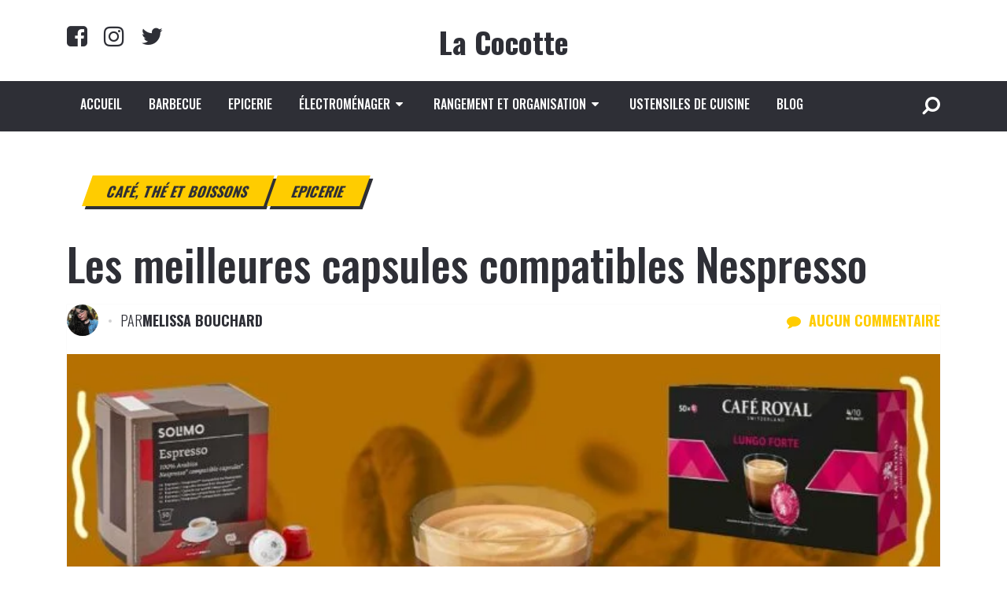

--- FILE ---
content_type: text/html; charset=UTF-8
request_url: https://lacocotte.net/meilleures-capsules-compatibles-nespresso/
body_size: 21071
content:
<!doctype html><html class="no-js" lang="fr-FR" prefix="og: https://ogp.me/ns#"><head itemscope="itemscope" itemtype="http://schema.org/WebSite"><meta charset="UTF-8"><link rel="stylesheet" media="print" onload="this.onload=null;this.media='all';" id="ao_optimized_gfonts" href="https://fonts.googleapis.com/css?family=Oswald%3A700%2C400%2C500%2C300%7CRoboto%3A300%2C400%2C700&#038;subset=latin&amp;display=swap"><link rel="profile" href="http://gmpg.org/xfn/11"><link rel="pingback" href="https://lacocotte.net/xmlrpc.php"><meta name="viewport" content="width=device-width, initial-scale=1.0"><meta itemprop="name" content="La Cocotte"><meta itemprop="creator accountablePerson" content="Melissa Bouchard"><link media="all" href="https://lacocotte.net/wp-content/cache/autoptimize/css/autoptimize_4a5e38888927f4a7ec19bce39f236262.css" rel="stylesheet"><title>Les Meilleures Capsules Compatibles Nespresso 2024</title><meta name="description" content="Meilleures Capsules Compatibles Nespresso Comparatif Soldes Meilleurs commentaires des clients Réponses et avis de clients"/><meta name="robots" content="follow, index, max-snippet:-1, max-video-preview:-1, max-image-preview:large"/><link rel="canonical" href="https://lacocotte.net/meilleures-capsules-compatibles-nespresso/" /><meta property="og:locale" content="fr_FR" /><meta property="og:type" content="article" /><meta property="og:title" content="Les Meilleures Capsules Compatibles Nespresso 2024" /><meta property="og:description" content="Meilleures Capsules Compatibles Nespresso Comparatif Soldes Meilleurs commentaires des clients Réponses et avis de clients" /><meta property="og:url" content="https://lacocotte.net/meilleures-capsules-compatibles-nespresso/" /><meta property="og:site_name" content="La Cocotte" /><meta property="article:section" content="Café, thé et boissons" /><meta property="og:updated_time" content="2024-01-09T20:44:11+00:00" /><meta property="og:image" content="https://lacocotte.net/wp-content/uploads/2022/08/Les-meilleures-capsules-compatibles-Nespresso.jpg" /><meta property="og:image:secure_url" content="https://lacocotte.net/wp-content/uploads/2022/08/Les-meilleures-capsules-compatibles-Nespresso.jpg" /><meta property="og:image:width" content="1200" /><meta property="og:image:height" content="628" /><meta property="og:image:alt" content="Les-meilleures-capsules-compatibles-Nespresso" /><meta property="og:image:type" content="image/jpeg" /><meta property="article:published_time" content="2020-01-27T19:11:30+00:00" /><meta property="article:modified_time" content="2024-01-09T20:44:11+00:00" /><meta name="twitter:card" content="summary_large_image" /><meta name="twitter:title" content="Les Meilleures Capsules Compatibles Nespresso 2024" /><meta name="twitter:description" content="Meilleures Capsules Compatibles Nespresso Comparatif Soldes Meilleurs commentaires des clients Réponses et avis de clients" /><meta name="twitter:image" content="https://lacocotte.net/wp-content/uploads/2022/08/Les-meilleures-capsules-compatibles-Nespresso.jpg" /> <script type="application/ld+json" class="rank-math-schema-pro">{"@context":"https://schema.org","@graph":[{"@type":["Organization","Person"],"@id":"https://lacocotte.net/#person","name":"lacocotte","url":"https://lacocotte.net"},{"@type":"WebSite","@id":"https://lacocotte.net/#website","url":"https://lacocotte.net","name":"La Cocotte","publisher":{"@id":"https://lacocotte.net/#person"},"inLanguage":"fr-FR"},{"@type":"ImageObject","@id":"https://lacocotte.net/wp-content/uploads/2022/08/Les-meilleures-capsules-compatibles-Nespresso.jpg","url":"https://lacocotte.net/wp-content/uploads/2022/08/Les-meilleures-capsules-compatibles-Nespresso.jpg","width":"1200","height":"628","caption":"Les-meilleures-capsules-compatibles-Nespresso","inLanguage":"fr-FR"},{"@type":"WebPage","@id":"https://lacocotte.net/meilleures-capsules-compatibles-nespresso/#webpage","url":"https://lacocotte.net/meilleures-capsules-compatibles-nespresso/","name":"Les Meilleures Capsules Compatibles Nespresso 2024","datePublished":"2020-01-27T19:11:30+00:00","dateModified":"2024-01-09T20:44:11+00:00","isPartOf":{"@id":"https://lacocotte.net/#website"},"primaryImageOfPage":{"@id":"https://lacocotte.net/wp-content/uploads/2022/08/Les-meilleures-capsules-compatibles-Nespresso.jpg"},"inLanguage":"fr-FR"},{"@type":"Person","@id":"https://lacocotte.net/author/miza/","name":"Melissa Bouchard","url":"https://lacocotte.net/author/miza/","image":{"@type":"ImageObject","@id":"https://secure.gravatar.com/avatar/affb5801d7042f052fe94ee2194b965ec4cec6f77a15556efa335ca2a118bc93?s=96&amp;d=mm&amp;r=g","url":"https://secure.gravatar.com/avatar/affb5801d7042f052fe94ee2194b965ec4cec6f77a15556efa335ca2a118bc93?s=96&amp;d=mm&amp;r=g","caption":"Melissa Bouchard","inLanguage":"fr-FR"}},{"@type":"BlogPosting","headline":"Les meilleures capsules compatibles Nespresso","datePublished":"2020-01-27T19:11:30+00:00","dateModified":"2024-01-09T20:44:11+00:00","articleSection":"Caf\u00e9, th\u00e9 et boissons, Epicerie","author":{"@id":"https://lacocotte.net/author/miza/","name":"Melissa Bouchard"},"publisher":{"@id":"https://lacocotte.net/#person"},"description":"Beaucoup de personnes pensent imm\u00e9diatement aux machines nespresso lorsqu\u2019ils veulent acheter une machine \u00e0 caf\u00e9 haute de gamme. Un bon nombre d\u2019entre eux n\u2019ont pas toutefois r\u00e9fl\u00e9chi \u00e0 la question des dosettes compatibles avant leur machine. Une cafeti\u00e8re nespresso moderne ne peut en effet \u00eatre utilis\u00e9e qu\u2019avec des dosettes de caf\u00e9 nespresso correspondantes.","name":"Les meilleures capsules compatibles Nespresso","@id":"https://lacocotte.net/meilleures-capsules-compatibles-nespresso/#richSnippet","isPartOf":{"@id":"https://lacocotte.net/meilleures-capsules-compatibles-nespresso/#webpage"},"image":{"@id":"https://lacocotte.net/wp-content/uploads/2022/08/Les-meilleures-capsules-compatibles-Nespresso.jpg"},"inLanguage":"fr-FR","mainEntityOfPage":{"@id":"https://lacocotte.net/meilleures-capsules-compatibles-nespresso/#webpage"}}]}</script> <link href='https://fonts.gstatic.com' crossorigin='anonymous' rel='preconnect' /><link rel="alternate" type="application/rss+xml" title="La Cocotte &raquo; Flux" href="https://lacocotte.net/feed/" /><link rel="alternate" type="application/rss+xml" title="La Cocotte &raquo; Flux des commentaires" href="https://lacocotte.net/comments/feed/" /><meta property="og:title" content="Les meilleures capsules compatibles Nespresso"/><meta property="og:type" content="article"/><meta property="og:url" content="https://lacocotte.net/meilleures-capsules-compatibles-nespresso/"/><meta property="og:site_name" content="La Cocotte"/><meta property="og:description" content="<p>Beaucoup de personnes pensent immédiatement aux machines nespresso lorsqu’ils veulent acheter une machine à café haute de gamme. Un bon nombre d’entre eux n’ont pas toutefois réfléchi à la question des dosettes compatibles avant leur machine. Une cafetière nespresso moderne ne peut en effet être utilisée qu’avec des dosettes de café nespresso correspondantes. Cet article sur les capsules compatibles nespresso vous aidera à trouver la meilleure capsule compatible nespresso sur le marché actuellement pour faire une bon espresso chez vous. Cet article a été mis à jour en août 2022 avec de nouveaux produits et les dernières actualités disponibles sur</p> "/><meta property="og:image" content="https://lacocotte.net/wp-content/uploads/2022/08/Les-meilleures-capsules-compatibles-Nespresso.jpg"/><link rel='stylesheet' id='reactor-dynamic-css-css' href='https://lacocotte.net/wp-content/cache/autoptimize/css/autoptimize_single_01f02ef19d9605ce07fda414a11ed363.css?timestamp=1704876175&#038;ver=1.1.3' type='text/css' media='all' /> <script type="text/javascript" src="https://lacocotte.net/wp-includes/js/jquery/jquery.min.js" id="jquery-core-js"></script> <link rel="https://api.w.org/" href="https://lacocotte.net/wp-json/" /><link rel="alternate" title="JSON" type="application/json" href="https://lacocotte.net/wp-json/wp/v2/posts/616" /><link rel="EditURI" type="application/rsd+xml" title="RSD" href="https://lacocotte.net/xmlrpc.php?rsd" /><meta name="generator" content="WordPress 6.8.3" /><link rel='shortlink' href='https://lacocotte.net/?p=616' /><link rel="alternate" title="oEmbed (JSON)" type="application/json+oembed" href="https://lacocotte.net/wp-json/oembed/1.0/embed?url=https%3A%2F%2Flacocotte.net%2Fmeilleures-capsules-compatibles-nespresso%2F" /><link rel="alternate" title="oEmbed (XML)" type="text/xml+oembed" href="https://lacocotte.net/wp-json/oembed/1.0/embed?url=https%3A%2F%2Flacocotte.net%2Fmeilleures-capsules-compatibles-nespresso%2F&#038;format=xml" /> <noscript><style id="rocket-lazyload-nojs-css">.rll-youtube-player, [data-lazy-src]{display:none !important;}</style></noscript></head><body id="blog" class="wp-singular post-template-default single single-post postid-616 single-format-standard wp-embed-responsive wp-theme-mts_reactor wp-child-theme-mts_reactor-child aawp-custom main"><div class="main-container"><header id="site-header" class="main-header header-layout4 clearfix" role="banner" itemscope="itemscope" itemtype="http://schema.org/WPHeader"><div id="header"><div class="container"><div class="header-social-icons"><a href="#" title="Facebook" class="header-facebook-square" target="_blank"><span class="fa fa-facebook-square"></span></a><a href="#" title="Instagram" class="header-instagram" target="_blank"><span class="fa fa-instagram"></span></a><a href="#" title="Twitter" class="header-twitter" target="_blank"><span class="fa fa-twitter"></span></a></div><div class="logo-wrap"><h2 id="logo" class="text-logo clearfix"><a href="https://lacocotte.net">La Cocotte</a></h2></div></div><div id="secondary-navigation" class="secondary-navigation" role="navigation" itemscope="itemscope" itemtype="http://schema.org/SiteNavigationElement"><div class="container"> <a href="#" id="pull" class="toggle-mobile-menu">Menu</a><nav class="navigation clearfix mobile-menu-wrapper"><ul id="menu-bienvenue" class="menu clearfix"><li id="menu-item-539" class="menu-item menu-item-type-custom menu-item-object-custom menu-item-home menu-item-539"><a href="https://lacocotte.net">Accueil</a></li><li id="menu-item-1394" class="menu-item menu-item-type-taxonomy menu-item-object-category menu-item-1394"><a href="https://lacocotte.net/barbecue/">Barbecue</a></li><li id="menu-item-280" class="menu-item menu-item-type-taxonomy menu-item-object-category current-post-ancestor current-menu-parent current-post-parent menu-item-280"><a href="https://lacocotte.net/epicerie/">Epicerie</a></li><li id="menu-item-282" class="menu-item menu-item-type-taxonomy menu-item-object-category menu-item-has-children menu-item-282"><a href="https://lacocotte.net/electromenager/">Électroménager</a><ul class="sub-menu"><li id="menu-item-281" class="menu-item menu-item-type-taxonomy menu-item-object-category menu-item-has-children menu-item-281"><a href="https://lacocotte.net/electromenager/petit-electromenager/">Petit électroménager</a><ul class="sub-menu"><li id="menu-item-637" class="menu-item menu-item-type-taxonomy menu-item-object-category menu-item-637"><a href="https://lacocotte.net/electromenager/petit-electromenager/electromenager-specialise/">Électroménager spécialisé</a></li></ul></li></ul></li><li id="menu-item-233" class="menu-item menu-item-type-taxonomy menu-item-object-category menu-item-has-children menu-item-233"><a href="https://lacocotte.net/rangement-et-organisation/">Rangement et organisation</a><ul class="sub-menu"><li id="menu-item-683" class="menu-item menu-item-type-taxonomy menu-item-object-category menu-item-683"><a href="https://lacocotte.net/rangement-et-organisation/meubles/">Meubles</a></li></ul></li><li id="menu-item-204" class="menu-item menu-item-type-taxonomy menu-item-object-category menu-item-204"><a href="https://lacocotte.net/ustensiles-de-cuisine/">Ustensiles de cuisine</a></li><li id="menu-item-205" class="menu-item menu-item-type-taxonomy menu-item-object-category menu-item-205"><a href="https://lacocotte.net/blog/">Blog</a></li></ul></nav><div class="header-search-icon"><i class="fa fa-search fa-flip-horizontal"></i></div></div></div><div class="close"><i class="fa fa-times"></i></div><div class="full-overlay"></div><div id="search-6" class="widget header-search"><div class="container"><form method="get" id="searchform" class="search-form" action="https://lacocotte.net" _lpchecked="1"><fieldset> <input type="text" name="s" id="s" value="" placeholder="Search here..." > <button id="search-image" class="sbutton" type="submit" value=""><i class="fa fa-search"></i></button></fieldset></form></div></div></div></header><div id="wrapper" class="single"><header class="single-full-header clearfix"><div class="content"><div class="container"><div class="full-header-wrapper clearfix"><div class="post-info top"> <span class="thecategory"><a href="https://lacocotte.net/epicerie/cafe-the-et-boissons/" title="View all posts in Café, thé et boissons" rel="category tag">Café, thé et boissons</a> <a href="https://lacocotte.net/epicerie/" title="View all posts in Epicerie" rel="category tag">Epicerie</a></span></div><h1 class="title single-title entry-title">Les meilleures capsules compatibles Nespresso</h1></div></div></div></header><div class="container clearfix"><article class="article ss-full-width"><div id="content_box" ><div id="post-616" class="g post post-616 type-post status-publish format-standard has-post-thumbnail hentry category-cafe-the-et-boissons category-epicerie has_thumb"><div class="single_post nosidebar"><header><div class="post-info bottom"> <img alt='' src='https://secure.gravatar.com/avatar/affb5801d7042f052fe94ee2194b965ec4cec6f77a15556efa335ca2a118bc93?s=40&#038;d=mm&#038;r=g' srcset='https://secure.gravatar.com/avatar/affb5801d7042f052fe94ee2194b965ec4cec6f77a15556efa335ca2a118bc93?s=80&#038;d=mm&#038;r=g 2x' class='avatar avatar-40 photo' height='40' width='40' decoding='async'/><span class="theauthor">Par<span><a href="https://lacocotte.net/author/miza/" title="Articles par Melissa Bouchard" rel="author">Melissa Bouchard</a></span></span><span class="thecomment"><i class="fa fa-comment"></i>Aucun commentaire</span></div> <img width="730" height="400" src="https://lacocotte.net/wp-content/uploads/2022/08/Les-meilleures-capsules-compatibles-Nespresso-730x400.jpg" class="single-featured-image wp-post-image" alt="Les meilleures capsules compatibles Nespresso" title="Les meilleures capsules compatibles Nespresso" loading="lazy" decoding="async" /></header><div class="post-single-content box mark-links entry-content reactor-top"><div class="shareit shareit-circular standard top"> <a href="//www.facebook.com/share.php?m2w&s=100&p[url]=https%3A%2F%2Flacocotte.net%2Fmeilleures-capsules-compatibles-nespresso%2F&p[images][0]=h&p[title]=Les+meilleures+capsules+compatibles+Nespresso&u=https%3A%2F%2Flacocotte.net%2Fmeilleures-capsules-compatibles-nespresso%2F&t=Les+meilleures+capsules+compatibles+Nespresso" class="facebooksharebtn" onclick="javascript:window.open(this.href, '', 'menubar=no,toolbar=no,resizable=yes,scrollbars=yes,height=600,width=600');return false;"><span class="social-icon"><i class="fa fa-facebook-official"></i></span><span class="social-text">Share</span></a> <a href="https://twitter.com/intent/tweet?original_referer=https%3A%2F%2Flacocotte.net%2Fmeilleures-capsules-compatibles-nespresso%2F&text=Les meilleures capsules compatibles Nespresso&url=https%3A%2F%2Flacocotte.net%2Fmeilleures-capsules-compatibles-nespresso%2F" class="twitterbutton" onclick="javascript:window.open(this.href, '', 'menubar=no,toolbar=no,resizable=yes,scrollbars=yes,height=600,width=600');return false;"><span class="social-icon"><i class="fa fa-twitter"></i></span> <span class="social-text">Tweet</span></a> <a href="http://pinterest.com/pin/create/button/?url=https%3A%2F%2Flacocotte.net%2Fmeilleures-capsules-compatibles-nespresso%2F&media=https://lacocotte.net/wp-content/uploads/2022/08/Les-meilleures-capsules-compatibles-Nespresso.jpg&description=Les meilleures capsules compatibles Nespresso" class="share-pinbtn" onclick="javascript:window.open(this.href, '', 'menubar=no,toolbar=no,resizable=yes,scrollbars=yes,height=600,width=600');return false;"><span class="social-icon"><i class="fa fa-pinterest-p"></i></span><span class="social-text">Pin</span></a></div><div class="thecontent"><p>Beaucoup de personnes pensent immédiatement aux machines nespresso lorsqu’ils veulent acheter une machine à café haute de gamme. Un bon nombre d’entre eux n’ont pas toutefois réfléchi à la question des dosettes compatibles avant leur machine. Une cafetière nespresso moderne ne peut en effet être utilisée qu’avec des dosettes de café nespresso correspondantes.</p><p>Cet article sur les capsules compatibles nespresso vous aidera à trouver la meilleure capsule compatible nespresso sur le marché actuellement pour faire une bon espresso chez vous.</p><p><em>Cet article a été mis à jour en août 2022 avec de nouveaux produits et les dernières actualités disponibles sur le marché.</em></p><h2 style="text-align: left;"><strong>Les meilleures capsules compatibles Nespresso</strong></h2><p>La marque Nespresso est souvent un gage de bon rapport qualité prix lorsqu’il s’agit d’une machine à expresso. Le même avis ne s’applique pas toutefois forcément à toutes les cartouches Nespresso. Une machine de bonne qualité ne suffit pas pour faire ressortir le meilleur du café en capsules.</p><p><img fetchpriority="high" decoding="async" class="aligncenter wp-image-1439" src="https://lacocotte.net/wp-content/uploads/2022/08/capsules-compatibles-Nespresso.jpg" alt="capsules compatibles Nespresso" width="490" height="654" /></p><p>Il faut aussi faire le meilleur choix en matière de capsules compatibles. Ce comparatif devrait toutefois beaucoup vous aider dans cette perspective.</p><p>Ci-dessous, nous vous présentons <strong>les meilleures capsules compatibles Nespresso</strong>:</p><h3><b>1. Capsules à café compatibles Nespresso</b> &#8211; <b>Café Royal</b></h3><p style="text-align: center;"><a data-aawp-product-asin="B075VXSWJG" data-aawp-product-id="50197" data-aawp-tracking-id="lacocotte-21" data-aawp-product-title="Café Royal Professional Pads Lungo Forte – Pads compatibles Nespresso® Professional 100 % Arabica torréfaction foncée intensité 8/12 50 pads" data-aawp-geotargeting="true" data-aawp-click-tracking="title" data-aawp-local-click-tracking="1" href="https://www.amazon.fr/dp/B075VXSWJG?tag=lacocotte-21&amp;linkCode=ogi&amp;th=1&amp;psc=1" title="Café Royal Professional Pads Lungo Forte – Pads..." rel="nofollow noopener sponsored" target="_blank"><img decoding="async" src="https://m.media-amazon.com/images/I/41-6i67NySL.jpg" alt="Café Royal Professional Pads Lungo Forte – Pads..." /></a></p><p><span style="font-weight: 400;">Les capsules compatibles Nespresso au goût fort et décisif, pour ceux qui ont un palais exigeant et qui veulent profiter d’un café qui libère son intensité. Curieux de le savoir</span></p><p><span style="font-weight: 400;">Ces gousses compatibles se distinguent avant tout par leur arôme d’intensité 10, avec des notes chocolatées qui laisseront un arrière-goût extrêmement agréable en bouche. Vous pouvez profiter de l’arôme incomparable d’un bon expresso directement à la maison.</span></p><p><span style="font-weight: 400;">Quant à la qualité, elle ne vous laissera certainement pas déçu : les capsules compatibles contiennent un mélange de café torréfié, moulu et conditionné en Italie, avec un arôme rappelant le fort, typique de Naples. De plus, l’emballage contient une boîte de 50 capsules chacun, hermétiquement scellés et conservés dans un environnement frais et sûr.</span></p><p><span style="font-weight: 400;">Pour conclure, le profil des capsules compatibles Nespresso est complété par un pourcentage élevé d’Asiatiques robustes, ce qui rend le café décisif et dédié aux palais les plus raffinés. Vous aurez également la possibilité de choisir entre différentes versions des capsules compatibles Carracci dont le mélange Dek, 100% arabica, intensité 12 et 9. Laissez libre cours à vos goûts préférés !</span></p><div class="aawp"><div class="aawp-product aawp-product--horizontal aawp-product--style-light"  data-aawp-product-asin="B075VXSWJG" data-aawp-product-id="50197" data-aawp-tracking-id="lacocotte-21" data-aawp-product-title="Café Royal Professional Pads Lungo Forte – Pads compatibles Nespresso® Professional 100 % Arabica torréfaction foncée intensité 8/12 50 pads" data-aawp-geotargeting="true" data-aawp-click-tracking="title" data-aawp-local-click-tracking="1"><div class="aawp-product__thumb"> <a class="aawp-product__image-link" href="https://www.amazon.fr/dp/B075VXSWJG?tag=lacocotte-21&amp;linkCode=ogi&amp;th=1&amp;psc=1" title="Café Royal Professional Pads Lungo Forte – Pads..." rel="nofollow noopener sponsored" target="_blank"> <img decoding="async" class="aawp-product__image" src="https://m.media-amazon.com/images/I/41-6i67NySL.jpg" alt="Café Royal Professional Pads Lungo Forte – Pads..."  /> </a></div><div class="aawp-product__content"> <a class="aawp-product__title" href="https://www.amazon.fr/dp/B075VXSWJG?tag=lacocotte-21&amp;linkCode=ogi&amp;th=1&amp;psc=1" title="Café Royal Professional Pads Lungo Forte – Pads..." rel="nofollow noopener sponsored" target="_blank"> Café Royal Professional Pads Lungo Forte – Pads... </a><div class="aawp-product__description"><ul></ul></div></div><div class="aawp-product__footer"><div class="aawp-product__pricing"></div> <a class="aawp-button aawp-button--buy aawp-button aawp-button--red rounded shadow aawp-button--icon aawp-button--icon-amazon-black" href="https://www.amazon.fr/dp/B075VXSWJG?tag=lacocotte-21&#038;linkCode=ogi&#038;th=1&#038;psc=1" title="Voir le prix sur Amazon" target="_blank" rel="nofollow noopener sponsored">Voir le prix sur Amazon</a></div></div></div><p><b>Avantages:</b></p><p><span style="font-weight: 400;">+ Différentes versions</span></p><p><span style="font-weight: 400;">+ Goût fort et intense</span></p><p><b>Inconvénient:</b></p><p><span style="font-weight: 400;">&#8211; L’étanchéité à l’air</span></p><h3><b>2. Capsules à café compatibles Nespresso &#8211; Bio</b> <b>L&rsquo;Or Espresso</b></h3><p style="text-align: center;"><a data-aawp-product-asin="B08TSKL2JC" data-aawp-product-id="50198" data-aawp-tracking-id="lacocotte-21" data-aawp-product-title="L Or Espresso Café Bio - 100 Capsules Intensité 9 - compatibles Nespresso®*  lot de 10 x 10   L emballage peut varier" data-aawp-geotargeting="true" data-aawp-click-tracking="title" data-aawp-local-click-tracking="1" href="https://www.amazon.fr/dp/B08TSKL2JC?tag=lacocotte-21&amp;linkCode=ogi&amp;th=1&amp;psc=1" title="L&#039;Or Espresso Café Bio - 100 Capsules Intensité..." rel="nofollow noopener sponsored" target="_blank"><img decoding="async" src="https://m.media-amazon.com/images/I/31GtFi4G+kL.jpg" alt="L'Or Espresso Café Bio - 100 Capsules Intensité..." /></a></p><p><span style="font-weight: 400;">Les capsules à café Bio est un café expresso solide avec des notes aromatiques de chêne et de réglisse avec une couleur ambrée. Une crème dorée délicate pour un café à l’arôme intense. </span></p><p><span style="font-weight: 400;">La capsule à café bio L’or espresso est en aluminium pour préserver au maximum l’arômes du café ainsi que le goût. Capsules compatibles pour machines à café Nespresso, une pause-café chez vous comme au café.</span></p><p><span style="font-weight: 400;">Le café expresso conserve toute son essence pour votre pause dans la tasse. L’or espresso bio est un café réputé être cultivé avec des techniques de production qui sont certifiées et durables dans le temps sans nuire à l’écologie environnementale ce qui en fait un café délicieux avec des nuances aromatiques très appréciées.</span></p><p><span style="font-weight: 400;">Chaque tasse avec une capsule à café bio l’Or Espresso représente une expérience unique, un moment de pur et simple plaisir. Les capsules à café bio ravivent les papilles grâce à ses intenses</span> <span style="font-weight: 400;">saveurs corsées.</span></p><div class="aawp"><div class="aawp-product aawp-product--horizontal aawp-product--style-light"  data-aawp-product-asin="B08TSKL2JC" data-aawp-product-id="50198" data-aawp-tracking-id="lacocotte-21" data-aawp-product-title="L Or Espresso Café Bio - 100 Capsules Intensité 9 - compatibles Nespresso®*  lot de 10 x 10   L emballage peut varier" data-aawp-geotargeting="true" data-aawp-click-tracking="title" data-aawp-local-click-tracking="1"><div class="aawp-product__thumb"> <a class="aawp-product__image-link" href="https://www.amazon.fr/dp/B08TSKL2JC?tag=lacocotte-21&amp;linkCode=ogi&amp;th=1&amp;psc=1" title="L&#039;Or Espresso Café Bio - 100 Capsules Intensité..." rel="nofollow noopener sponsored" target="_blank"> <img decoding="async" class="aawp-product__image" src="https://m.media-amazon.com/images/I/31GtFi4G+kL.jpg" alt="L'Or Espresso Café Bio - 100 Capsules Intensité..."  /> </a></div><div class="aawp-product__content"> <a class="aawp-product__title" href="https://www.amazon.fr/dp/B08TSKL2JC?tag=lacocotte-21&amp;linkCode=ogi&amp;th=1&amp;psc=1" title="L&#039;Or Espresso Café Bio - 100 Capsules Intensité..." rel="nofollow noopener sponsored" target="_blank"> L'Or Espresso Café Bio - 100 Capsules Intensité... </a><div class="aawp-product__description"><ul></ul></div></div><div class="aawp-product__footer"><div class="aawp-product__pricing"> <a href="https://www.amazon.fr/gp/prime/?tag=lacocotte-21" title="Amazon Prime" rel="nofollow noopener sponsored" target="_blank" class="aawp-check-prime"><img decoding="async" src="https://lacocotte.net/wp-content/plugins/aawp/assets/img/icon-check-prime.svg" height="16" width="55" alt="Amazon Prime" /></a></div> <a class="aawp-button aawp-button--buy aawp-button aawp-button--red rounded shadow aawp-button--icon aawp-button--icon-amazon-black" href="https://www.amazon.fr/dp/B08TSKL2JC?tag=lacocotte-21&#038;linkCode=ogi&#038;th=1&#038;psc=1" title="Voir le prix sur Amazon" target="_blank" rel="nofollow noopener sponsored">Voir le prix sur Amazon</a></div></div></div><p><b>Avantages:</b></p><p><span style="font-weight: 400;">+ Expérience unique</span></p><p><span style="font-weight: 400;">+ Arôme de café différent</span></p><p><b>Inconvénient:</b></p><p><span style="font-weight: 400;">&#8211; Remplissage souvent long et délicat</span></p><h3>3. Capsules compatibles Nespresso &#8211; Solimo</h3><p style="text-align: center;"><span >No products found.</span></p><p>Le mélange de cette capsule vient d’une production certifiée UTZ. Cela signifie qu’il a été cultivé selon des méthodes agricoles optimales et écoresponsables. Il s’agit plus d’une variété <strong>Arabica</strong> pure qui a été torréfiée, veloutée et équilibrée à la perfection.</p><p><strong><p >No products found.</p></strong></p><p>La méthode particulière de son traitement lui donne une force de 3/5, ce qui en fait un <strong>café intense</strong>. Veillez ainsi à respecter les directives des fabricants en le préparant.</p><h3>4. Capsules compatibles Nespresso &#8211; L’Or Espresso Splendente</h3><p style="text-align: center;"><a data-aawp-product-asin="B01MRLQOSH" data-aawp-product-id="50199" data-aawp-tracking-id="lacocotte-21" data-aawp-product-title="L Or Espresso Café Splendente - Intensité 7 - 50 Capsules en Aluminium Compatibles avec les Machines Nespresso  Lot de 5X10 capsules" data-aawp-geotargeting="true" data-aawp-click-tracking="title" data-aawp-local-click-tracking="1" href="https://www.amazon.fr/dp/B01MRLQOSH?tag=lacocotte-21&amp;linkCode=ogi&amp;th=1&amp;psc=1" title="L&#039;Or Espresso Café Splendente - Intensité 7 - 50..." rel="nofollow noopener sponsored" target="_blank"><img decoding="async" src="https://m.media-amazon.com/images/I/4170Ul99lZL.jpg" alt="L'Or Espresso Café Splendente - Intensité 7 - 50..." /></a></p><p>La saveur apportée par cette dosette est très équilibrée. On y retrouve une pointe assez subtile de noisette poursuivie par une note d’agrume. Le tout est surmonté d’un nuage crémeux au goût sucré qui ne manquera pas d’exalter vos papilles.</p><p><strong><div class="aawp"><div class="aawp-product aawp-product--horizontal aawp-product--style-light"  data-aawp-product-asin="B01MRLQOSH" data-aawp-product-id="50199" data-aawp-tracking-id="lacocotte-21" data-aawp-product-title="L Or Espresso Café Splendente - Intensité 7 - 50 Capsules en Aluminium Compatibles avec les Machines Nespresso  Lot de 5X10 capsules" data-aawp-geotargeting="true" data-aawp-click-tracking="title" data-aawp-local-click-tracking="1"><div class="aawp-product__thumb"> <a class="aawp-product__image-link" href="https://www.amazon.fr/dp/B01MRLQOSH?tag=lacocotte-21&amp;linkCode=ogi&amp;th=1&amp;psc=1" title="L&#039;Or Espresso Café Splendente - Intensité 7 - 50..." rel="nofollow noopener sponsored" target="_blank"> <img decoding="async" class="aawp-product__image" src="https://m.media-amazon.com/images/I/4170Ul99lZL.jpg" alt="L'Or Espresso Café Splendente - Intensité 7 - 50..."  /> </a></div><div class="aawp-product__content"> <a class="aawp-product__title" href="https://www.amazon.fr/dp/B01MRLQOSH?tag=lacocotte-21&amp;linkCode=ogi&amp;th=1&amp;psc=1" title="L&#039;Or Espresso Café Splendente - Intensité 7 - 50..." rel="nofollow noopener sponsored" target="_blank"> L'Or Espresso Café Splendente - Intensité 7 - 50... </a><div class="aawp-product__description"><ul></ul></div></div><div class="aawp-product__footer"><div class="aawp-product__pricing"></div> <a class="aawp-button aawp-button--buy aawp-button aawp-button--red rounded shadow aawp-button--icon aawp-button--icon-amazon-black" href="https://www.amazon.fr/dp/B01MRLQOSH?tag=lacocotte-21&#038;linkCode=ogi&#038;th=1&#038;psc=1" title="Voir le prix sur Amazon" target="_blank" rel="nofollow noopener sponsored">Voir le prix sur Amazon</a></div></div></div> </strong></p><p>Un paquet de L’Or Espress Splendente contient 10 cartouches de 52 g chacune. Un lot de 10 paquets vous permettra de préparer près d’une <strong>boisson</strong> par jour sur trois mois.</p><h3>5. Dosettes Nescafé Dolce Gusto Lungo</h3><p style="text-align: center;"><a data-aawp-product-asin="B07SWWH5FM" data-aawp-product-id="50200" data-aawp-tracking-id="lacocotte-21" data-aawp-product-title="Nescafé Dolce Gusto Lungo - Café - 90 Capsules  Pack de 3 boîtes XL x 30" data-aawp-geotargeting="true" data-aawp-click-tracking="title" data-aawp-local-click-tracking="1" href="https://www.amazon.fr/dp/B07SWWH5FM?tag=lacocotte-21&amp;linkCode=ogi&amp;th=1&amp;psc=1" title="Nescafé Dolce Gusto Lungo - Café - 90 Capsules..." rel="nofollow noopener sponsored" target="_blank"><img decoding="async" src="https://m.media-amazon.com/images/I/41M6I5BzREL.jpg" alt="Nescafé Dolce Gusto Lungo - Café - 90 Capsules..." /></a></p><p>Ces dosettes contiennent un mélange torréfié foncé avec une teneur équilibrée et de subtiles notes de cassis. Il s’agit d’un mélange inédit de grains Arabica sud-américain et de l&rsquo;Est de l’Agrique avec une torréfaction moyenne.</p><p><strong><div class="aawp"><div class="aawp-product aawp-product--horizontal aawp-product--ribbon aawp-product--sale aawp-product--style-light"  data-aawp-product-asin="B07SWWH5FM" data-aawp-product-id="50200" data-aawp-tracking-id="lacocotte-21" data-aawp-product-title="Nescafé Dolce Gusto Lungo - Café - 90 Capsules  Pack de 3 boîtes XL x 30" data-aawp-geotargeting="true" data-aawp-click-tracking="title" data-aawp-local-click-tracking="1"> <span class="aawp-product__ribbon aawp-product__ribbon--sale">Promo</span><div class="aawp-product__thumb"> <a class="aawp-product__image-link" href="https://www.amazon.fr/dp/B07SWWH5FM?tag=lacocotte-21&amp;linkCode=ogi&amp;th=1&amp;psc=1" title="Nescafé Dolce Gusto Lungo - Café - 90 Capsules..." rel="nofollow noopener sponsored" target="_blank"> <img decoding="async" class="aawp-product__image" src="https://m.media-amazon.com/images/I/41M6I5BzREL.jpg" alt="Nescafé Dolce Gusto Lungo - Café - 90 Capsules..."  /> </a></div><div class="aawp-product__content"> <a class="aawp-product__title" href="https://www.amazon.fr/dp/B07SWWH5FM?tag=lacocotte-21&amp;linkCode=ogi&amp;th=1&amp;psc=1" title="Nescafé Dolce Gusto Lungo - Café - 90 Capsules..." rel="nofollow noopener sponsored" target="_blank"> Nescafé Dolce Gusto Lungo - Café - 90 Capsules... </a><div class="aawp-product__description"><ul></ul></div></div><div class="aawp-product__footer"><div class="aawp-product__pricing"> <a href="https://www.amazon.fr/gp/prime/?tag=lacocotte-21" title="Amazon Prime" rel="nofollow noopener sponsored" target="_blank" class="aawp-check-prime"><img decoding="async" src="https://lacocotte.net/wp-content/plugins/aawp/assets/img/icon-check-prime.svg" height="16" width="55" alt="Amazon Prime" /></a></div> <a class="aawp-button aawp-button--buy aawp-button aawp-button--red rounded shadow aawp-button--icon aawp-button--icon-amazon-black" href="https://www.amazon.fr/dp/B07SWWH5FM?tag=lacocotte-21&#038;linkCode=ogi&#038;th=1&#038;psc=1" title="Voir le prix sur Amazon" target="_blank" rel="nofollow noopener sponsored">Voir le prix sur Amazon</a></div></div></div> </strong></p><p>Le design hermétique des capsules permet au contenu de rester frais et riche en arôme. Le traitement à haute pression sur une machine Nespresso permettra d’avoir un breuvage savoureux avec une fine crème veloutée.</p><h3>6. Dosettes L’Or Espresso Café Supremo</h3><p style="text-align: center;"><a data-aawp-product-asin="B01N64XADR" data-aawp-product-id="50201" data-aawp-tracking-id="lacocotte-21" data-aawp-product-title="L Or Espresso Café Supremo - Intensité 10 - 50 Capsules en Aluminium Compatibles avec les Machines Nespresso®*  Lot de 5X10 capsules" data-aawp-geotargeting="true" data-aawp-click-tracking="title" data-aawp-local-click-tracking="1" href="https://www.amazon.fr/dp/B01N64XADR?tag=lacocotte-21&amp;linkCode=ogi&amp;th=1&amp;psc=1" title="L&#039;Or Espresso Café Supremo - Intensité 10 - 50..." rel="nofollow noopener sponsored" target="_blank"><img decoding="async" src="https://m.media-amazon.com/images/I/41A6VSLAPyL.jpg" alt="L'Or Espresso Café Supremo - Intensité 10 - 50..." /></a></p><p>Le mélange du SUPREMO est à la fois vigoureux et épicé. Il est enrichi de notes délicates de chocolat noir, de chêne et de noix. La saveur et l’arôme de la boisson ainsi créé s’apparentent à du <strong>chocolat chaud, </strong>mais en plus corsé.</p><p><strong><div class="aawp"><div class="aawp-product aawp-product--horizontal aawp-product--style-light"  data-aawp-product-asin="B01N64XADR" data-aawp-product-id="50201" data-aawp-tracking-id="lacocotte-21" data-aawp-product-title="L Or Espresso Café Supremo - Intensité 10 - 50 Capsules en Aluminium Compatibles avec les Machines Nespresso®*  Lot de 5X10 capsules" data-aawp-geotargeting="true" data-aawp-click-tracking="title" data-aawp-local-click-tracking="1"><div class="aawp-product__thumb"> <a class="aawp-product__image-link" href="https://www.amazon.fr/dp/B01N64XADR?tag=lacocotte-21&amp;linkCode=ogi&amp;th=1&amp;psc=1" title="L&#039;Or Espresso Café Supremo - Intensité 10 - 50..." rel="nofollow noopener sponsored" target="_blank"> <img decoding="async" class="aawp-product__image" src="https://m.media-amazon.com/images/I/41A6VSLAPyL.jpg" alt="L'Or Espresso Café Supremo - Intensité 10 - 50..."  /> </a></div><div class="aawp-product__content"> <a class="aawp-product__title" href="https://www.amazon.fr/dp/B01N64XADR?tag=lacocotte-21&amp;linkCode=ogi&amp;th=1&amp;psc=1" title="L&#039;Or Espresso Café Supremo - Intensité 10 - 50..." rel="nofollow noopener sponsored" target="_blank"> L'Or Espresso Café Supremo - Intensité 10 - 50... </a><div class="aawp-product__description"><ul></ul></div></div><div class="aawp-product__footer"><div class="aawp-product__pricing"></div> <a class="aawp-button aawp-button--buy aawp-button aawp-button--red rounded shadow aawp-button--icon aawp-button--icon-amazon-black" href="https://www.amazon.fr/dp/B01N64XADR?tag=lacocotte-21&#038;linkCode=ogi&#038;th=1&#038;psc=1" title="Voir le prix sur Amazon" target="_blank" rel="nofollow noopener sponsored">Voir le prix sur Amazon</a></div></div></div> </strong></p><p>Comme pour la variété Splendente, chaque paquet contient 10 capsules de 5,2 g. Vous pouvez donc préparer jusqu’à 100 boissons en achetant 10 paquets de ces cartouches.</p><h3>7. Capsules de café L’Or Tassimo</h3><p style="text-align: center;"><a data-aawp-product-asin="B01LTIPUBU" data-aawp-product-id="50202" data-aawp-tracking-id="lacocotte-21" data-aawp-product-title="Tassimo Format Familial 120 Dosettes Café Long Classique L OR Compatibles avec les machines TASSIMO 120 Cafés Équilibré et Aromatique 5 packs de 24 dosettes" data-aawp-geotargeting="true" data-aawp-click-tracking="title" data-aawp-local-click-tracking="1" href="https://www.amazon.fr/dp/B01LTIPUBU?tag=lacocotte-21&amp;linkCode=ogi&amp;th=1&amp;psc=1" title="Tassimo, Format Familial, 120 Dosettes Café Long..." rel="nofollow noopener sponsored" target="_blank"><img decoding="async" src="https://m.media-amazon.com/images/I/417bIJSPE0L.jpg" alt="Tassimo, Format Familial, 120 Dosettes Café Long..." /></a></p><p>Les dosettes L&rsquo; Or Tassimo sont parmi les plus prisés des capsules de machines Nespresso. Les capsules de ce paquet permettent de préparer un café long,  rond et équilibré. Préparé avec ou sans crème, le breuvage obtenu vous permettra de vous revigorer avant chaque nouvelle journée.</p><p><strong><div class="aawp"><div class="aawp-product aawp-product--horizontal aawp-product--style-light"  data-aawp-product-asin="B01LTIPUBU" data-aawp-product-id="50202" data-aawp-tracking-id="lacocotte-21" data-aawp-product-title="Tassimo Format Familial 120 Dosettes Café Long Classique L OR Compatibles avec les machines TASSIMO 120 Cafés Équilibré et Aromatique 5 packs de 24 dosettes" data-aawp-geotargeting="true" data-aawp-click-tracking="title" data-aawp-local-click-tracking="1"><div class="aawp-product__thumb"> <a class="aawp-product__image-link" href="https://www.amazon.fr/dp/B01LTIPUBU?tag=lacocotte-21&amp;linkCode=ogi&amp;th=1&amp;psc=1" title="Tassimo, Format Familial, 120 Dosettes Café Long..." rel="nofollow noopener sponsored" target="_blank"> <img decoding="async" class="aawp-product__image" src="https://m.media-amazon.com/images/I/417bIJSPE0L.jpg" alt="Tassimo, Format Familial, 120 Dosettes Café Long..."  /> </a></div><div class="aawp-product__content"> <a class="aawp-product__title" href="https://www.amazon.fr/dp/B01LTIPUBU?tag=lacocotte-21&amp;linkCode=ogi&amp;th=1&amp;psc=1" title="Tassimo, Format Familial, 120 Dosettes Café Long..." rel="nofollow noopener sponsored" target="_blank"> Tassimo, Format Familial, 120 Dosettes Café Long... </a><div class="aawp-product__description"><ul></ul></div></div><div class="aawp-product__footer"><div class="aawp-product__pricing"> <a href="https://www.amazon.fr/gp/prime/?tag=lacocotte-21" title="Amazon Prime" rel="nofollow noopener sponsored" target="_blank" class="aawp-check-prime"><img decoding="async" src="https://lacocotte.net/wp-content/plugins/aawp/assets/img/icon-check-prime.svg" height="16" width="55" alt="Amazon Prime" /></a></div> <a class="aawp-button aawp-button--buy aawp-button aawp-button--red rounded shadow aawp-button--icon aawp-button--icon-amazon-black" href="https://www.amazon.fr/dp/B01LTIPUBU?tag=lacocotte-21&#038;linkCode=ogi&#038;th=1&#038;psc=1" title="Voir le prix sur Amazon" target="_blank" rel="nofollow noopener sponsored">Voir le prix sur Amazon</a></div></div></div> </strong></p><p>Le paquet est proposé dans un format réduit de 120 T DISCS. Vous pourrez ainsi préparer jusqu’à 24 tasses à partir d’un seul paquet.</p><h3>8. Capsules à Cappuccino SENSEO</h3><p style="text-align: center;"><a data-aawp-product-asin="B00KTF10VY" data-aawp-product-id="50203" data-aawp-tracking-id="lacocotte-21" data-aawp-product-title="SENSEO Café Cappuccino 8 dosettes souples - Lot de 5  40 dosettes" data-aawp-geotargeting="true" data-aawp-click-tracking="title" data-aawp-local-click-tracking="1" href="https://www.amazon.fr/dp/B00KTF10VY?tag=lacocotte-21&amp;linkCode=ogi&amp;th=1&amp;psc=1" title="SENSEO Café Cappuccino 8 dosettes souples - Lot..." rel="nofollow noopener sponsored" target="_blank"><img decoding="async" src="https://m.media-amazon.com/images/I/51Gz4c6UtkL.jpg" alt="SENSEO Café Cappuccino 8 dosettes souples - Lot..." /></a></p><p>Les capsules Cappuccino Senseo ont été fabriquées avec des grains de la meilleure qualité. Elles délivrent une saveur légère avec un arôme intense. Le tout est nappé d’une couche de crème lisse pour sublimer davantage le goût de la boisson.</p><p><strong><div class="aawp"><div class="aawp-product aawp-product--horizontal aawp-product--style-light"  data-aawp-product-asin="B00KTF10VY" data-aawp-product-id="50203" data-aawp-tracking-id="lacocotte-21" data-aawp-product-title="SENSEO Café Cappuccino 8 dosettes souples - Lot de 5  40 dosettes" data-aawp-geotargeting="true" data-aawp-click-tracking="title" data-aawp-local-click-tracking="1"><div class="aawp-product__thumb"> <a class="aawp-product__image-link" href="https://www.amazon.fr/dp/B00KTF10VY?tag=lacocotte-21&amp;linkCode=ogi&amp;th=1&amp;psc=1" title="SENSEO Café Cappuccino 8 dosettes souples - Lot..." rel="nofollow noopener sponsored" target="_blank"> <img decoding="async" class="aawp-product__image" src="https://m.media-amazon.com/images/I/51Gz4c6UtkL.jpg" alt="SENSEO Café Cappuccino 8 dosettes souples - Lot..."  /> </a></div><div class="aawp-product__content"> <a class="aawp-product__title" href="https://www.amazon.fr/dp/B00KTF10VY?tag=lacocotte-21&amp;linkCode=ogi&amp;th=1&amp;psc=1" title="SENSEO Café Cappuccino 8 dosettes souples - Lot..." rel="nofollow noopener sponsored" target="_blank"> SENSEO Café Cappuccino 8 dosettes souples - Lot... </a><div class="aawp-product__description"><ul></ul></div></div><div class="aawp-product__footer"><div class="aawp-product__pricing"></div> <a class="aawp-button aawp-button--buy aawp-button aawp-button--red rounded shadow aawp-button--icon aawp-button--icon-amazon-black" href="https://www.amazon.fr/dp/B00KTF10VY?tag=lacocotte-21&#038;linkCode=ogi&#038;th=1&#038;psc=1" title="Voir le prix sur Amazon" target="_blank" rel="nofollow noopener sponsored">Voir le prix sur Amazon</a></div></div></div> </strong></p><p>L’article est proposé en 10 paquets qui contiennent chacun 8 recharges de cappuccino. Il est à noter qu’il vous faudra une double porte-capsule Senseo pour leur installation sur votre machine.</p><h3>9. Dosettes Carte noir Classique N° 5</h3><p style="text-align: center;"><a data-aawp-product-asin="B01N42A13Z" data-aawp-product-id="50206" data-aawp-tracking-id="lacocotte-21" data-aawp-product-title="Carte Noire Classique N°5 - Extra Format 300 Dosettes souples  Lot de 5 X 60" data-aawp-geotargeting="true" data-aawp-click-tracking="title" data-aawp-local-click-tracking="1" href="https://www.amazon.fr/dp/B01N42A13Z?tag=lacocotte-21&amp;linkCode=ogi&amp;th=1&amp;psc=1" title="Carte Noire Classique N°5 - Extra Format 300..." rel="nofollow noopener sponsored" target="_blank"><img decoding="async" src="https://m.media-amazon.com/images/I/41L-kll15zL.jpg" alt="Carte Noire Classique N°5 - Extra Format 300..." /></a></p><p>La dosette Classique N° 5 de Carte Noir est conçue pour les machines utilisant des cartouches souples. Le breuvage obtenu est un arabica pur, situé à 5 sur l’échelle d’intensité. Il produit un arôme puissant tout en gardant une saveur parfaitement équilibrée.</p><p><strong><div class="aawp"><div class="aawp-product aawp-product--horizontal aawp-product--style-light"  data-aawp-product-asin="B01N42A13Z" data-aawp-product-id="50206" data-aawp-tracking-id="lacocotte-21" data-aawp-product-title="Carte Noire Classique N°5 - Extra Format 300 Dosettes souples  Lot de 5 X 60" data-aawp-geotargeting="true" data-aawp-click-tracking="title" data-aawp-local-click-tracking="1"><div class="aawp-product__thumb"> <a class="aawp-product__image-link" href="https://www.amazon.fr/dp/B01N42A13Z?tag=lacocotte-21&amp;linkCode=ogi&amp;th=1&amp;psc=1" title="Carte Noire Classique N°5 - Extra Format 300..." rel="nofollow noopener sponsored" target="_blank"> <img decoding="async" class="aawp-product__image" src="https://m.media-amazon.com/images/I/41L-kll15zL.jpg" alt="Carte Noire Classique N°5 - Extra Format 300..."  /> </a></div><div class="aawp-product__content"> <a class="aawp-product__title" href="https://www.amazon.fr/dp/B01N42A13Z?tag=lacocotte-21&amp;linkCode=ogi&amp;th=1&amp;psc=1" title="Carte Noire Classique N°5 - Extra Format 300..." rel="nofollow noopener sponsored" target="_blank"> Carte Noire Classique N°5 - Extra Format 300... </a><div class="aawp-product__description"><ul></ul></div></div><div class="aawp-product__footer"><div class="aawp-product__pricing"></div> <a class="aawp-button aawp-button--buy aawp-button aawp-button--red rounded shadow aawp-button--icon aawp-button--icon-amazon-black" href="https://www.amazon.fr/dp/B01N42A13Z?tag=lacocotte-21&#038;linkCode=ogi&#038;th=1&#038;psc=1" title="Voir le prix sur Amazon" target="_blank" rel="nofollow noopener sponsored">Voir le prix sur Amazon</a></div></div></div> </strong></p><p>Le paquet contient 60 recharges en tout pour 420 g de café moulu. Les dosettes sont conçues comme des produits jetables, ce qui est accommodant pour les consommateurs écoresponsables.</p><h2>Comment fonctionnent les capsules d’infusion?</h2><p><img loading="lazy" decoding="async" class="aligncenter size-full wp-image-620" src="https://lacocotte.net/wp-content/uploads/2020/01/capsule-nespresso.jpg" alt="capsule-nespresso" width="640" height="480" /></p><p>Il existe différentes manières de préparer du café en capsule selon la marque concernée. L&rsquo;idée de base est que la capsule ou pod est hermétiquement scellée. Des trous sont percés simultanément en haut et en bas du pod une fois qu&rsquo;il est placé dans une machine. De l&rsquo;eau chaude traverse ensuite la dosette pour créer rapidement une boisson unique.</p><h3>K-Cup contre Coffee Pod</h3><p>Il subsiste un débat virulent entre l&rsquo;utilisation de tasses K et de dosettes. Les deux options sont certes toutes deux orientées vers un service unique. Une tasse K ne peut pas toutefois être utilisée avec une machine à dosettes. Dans un raisonnement inverse, une dosette ne peut pas être utilisée dans une machine à tasses K.</p><p>Une tasse K est fondamentalement du café placé dans une tasse en plastique recouverte d&rsquo;une feuille d&rsquo;aluminium. Elle est conçue pour s’installer spécialement dans une machine de type Keurig. Certains gobelets K comportent un filtre en papier sous le film d’aluminium. L&rsquo;eau chaude passe à travers ce filtre en perforant une ou deux aiguilles à travers le couvercle.</p><p><img loading="lazy" decoding="async" class="aligncenter  wp-image-619" src="https://lacocotte.net/wp-content/uploads/2020/01/meilleure-capsule-compatible-Nespresso.jpg" alt="meilleure-capsule-compatible-Nespresso" width="675" height="450" /></p><p>La boisson est ainsi préparée en portion individuelle dans la tasse K. Elle peut toutefois aussi être réalisée à partir de deux tasses K pour une saveur plus forte. L&rsquo;eau chaude peut passer de haut en bas ou de bas en haut, selon le type de machine utilisé.</p><p>Une dosette contient du café dans un sac filtrant en papier. Cela lui permet d’être plus doux et plus plat en saveur que les tasses K. Le mécanisme d&rsquo;infusion est a priori le même, sachant que l&rsquo;eau chaude va traverser un filtre. Aucune aiguille ne viendra toutefois percer le couvercle. Les machines pour capsules utilisent la pression de l&rsquo;air ou la gravité pour créer breuvage délicieux.</p><p>L’idéal serait de trouver une machine qui puisse gérer ces deux types de brassage. Vous pourriez ainsi basculer facilement d’une option à une autre selon vos besoins.</p><h3>Contenu d’une préparation de type tasse K</h3><p>La nature du contenu d&rsquo;une tasse K ne peut pas être établie avec certitude. Celles-ci sont en effet disponibles en plusieurs variétés. Chacune d’elles propose des saveurs et des niveaux de torréfaction uniques. Cela inclut des mélanges de composition plus <strong>organique</strong> ou à base de <strong>caramel. </strong>Il est même possible d’obtenir un pod K-Cup en <strong>décaféiné.</strong></p><p>C’est toutefois au niveau de la quantité du mélange qu’une certaine uniformité peut être établie. Les cartouches de torréfaction légère contiennent entre 9 et 10 g de mélange. Celles qui ont une torréfaction moyenne comme les <strong>dosettes de café Lavazza </strong>ont entre 10 et 11 g de mélange. Les cartouches avec une torréfaction foncée renferment quant à elle entre 11 et 12 g de mélange.</p><h3>Comparaisons des filtres utilisés</h3><p>Les recharges sont faites d’aluminium contrairement aux cartouches K-cups qui sont en plastique. Les deux sont couverts d’une mince feuille d&rsquo;aluminium au dessus pour une perforation facile. De par la différence de matière, les dosettes Nespresso sont souvent plus coûteuses que les capsules K. Elles conservent toutefois le mélange plus longtemps et n’affectent pas sa saveur.</p><p>Les pods ont un filtre interne pour empêcher l’infiltration de la moulure dans le breuvage. Le filtre peut varie toutefois d’une marque à l’autre. Les K-cups ont un filtre en tissu, ce qui complique leur recyclage. Les pods Nespresso sont quant à eux composés de grilles et de mailles en aluminium pour un concept entièrement recyclable.</p><p>La différence entre ces deux types filtres affecte aussi la saveur. Le filtre K-cup tend notamment à transmettre la saveur du tissu de filtration dans la tasse.</p><p>Les pods K-cups ont plus de variétés que les Nespresso. Cela va du thé au chocolat chaud en passant par des cafés de toutes sortes. Les grains sont stockés de façon lâche dans la gousse, ce qui tend à les grossir. Le breuvage obtenu s’apparente davantage à un breuvage au goutte-à-goutte qu&rsquo;à de l&rsquo;espresso. Beaucoup de personnes se sont d’ailleurs tournées vers les dosettes pour cette raison.</p><p>Tel que leur nom le suggère, les recharges Nespresso permettent d’avoir des shots de café plutôt qu’une grande tasse. Les moutures sont emballées à l&rsquo;intérieur de la gousse pour un format plus réduit. Les cartouches ne remplacent pas a priori la saveur riche d&rsquo;une d&rsquo;espresso tiré à la main. Leur saveur est toutefois très proche de celle d’un café préparé dans un établissement professionnel.</p><h3>Machines utilisées pour la préparation</h3><p>Les machines à capsules sont disponibles en plusieurs marques à des prix variés. La plupart de ces machines sont fabriquées dans quelques usines selon une même marque. Elles sont ensuite équipées de fonctionnalités et de paramètres différents pour des gammes de prix tous aussi variées.</p><p>Les machines à tasses K sont relativement uniformes. La plupart d&rsquo;entre elles possèdent quelques options pour le tirage des boissons en version longue ou courte. Ces machines viennent aussi avec tout un lot de paramètres, en incluant les tailles de base, la minuterie, la température de l&rsquo;eau, etc. Elles ont une gamme de prix large et offrent plus de personnalisation qu’une machine standard.</p><h2>Considérations de sécurité sur les matériaux des capsules</h2><p>Les principaux matériaux de fabrications des coffee pod sont le plastique et l’aluminium. Ceux-ci ne soulèvent a priori aucun risque pour la santé. Ils ont en effet été rigoureusement testés par la FDA et d&rsquo;autres agences de contrôle des aliments.</p><p><strong>Plastique sans BPA &#8211; </strong>Les premiers facteurs de risque pour tous récipients en plastique sont les BPA. Ces éléments synthétiques à base d&rsquo;huile peuvent causer de nombreux problèmes de santé lorsqu&rsquo;ils sont ingérés. Les K-cups ont été fabriqués sans BPA. Leur utilisation ne présente pas ainsi plus de risque que la consommation d’eau dans une bouteille en plastique.</p><p><strong>Aluminium solide &#8211; </strong>Le fait de boire dans des récipients métalliques soulève toujours le risque d’ingérer une certaine quantité de métal. L&rsquo;inquiétude paraît d’autant plus fonder concernant les dosettes sachant qu’elles sont directement chauffées lors de la préparation. Le processus de filtrage et la conception de la capsule font toutefois obstacle à l&rsquo;ingestion d&rsquo;aluminium.</p><h2 style="text-align: center;">Questions fréquentes</h2><p>Voici la liste des questions souvent posées par les utilisateurs concernant ce genre d’appareillage :</p><h3>☕ Pourquoi utiliser des capsules pour préparer vos boissons?</h3><p>Certains experts disent que les coffee pods ne peuvent pas égaler le goût du vrai café traditionnel. Les partisans des dosettes soutiennent toutefois un avis contraire. Cela revient à plus forte raison à une question de goût. L’utilisation de dosette est toutefois plus avantageuse en termes de temps de préparation et d&rsquo;argent dépensé.</p><p>Tout ce que vous avez à faire d’installer la dosette et de presser le bouton ‘démarrer’. Chaque boisson obtenue avec un coffee pod est toujours pourtant très savoureuse. C’est d’autant plus vrai si vous avez pu dénicher la bonne capsule pour votre machine.</p><h3>☕ Comment améliorer le coup des préparations K-cup?</h3><p>Les préparations à bases de pods Kcup peuvent parfois avoir un goût fade, insipide ou amer. Il existe toutefois plusieurs astuces pratiques que vous pouvez appliquer pour les améliorer.</p><p><strong><em>Utilisez deux tasses à la fois &#8211; </em></strong>Il est tout à fait possible d’utiliser deux cartouches K à la fois pour une seule préparation. Commencez par régler la machine sur le paramètre d&rsquo;once le plus bas. Le breuvage va perdre son goût fort sur réglage le plus élevé, ce qui devrait intensifier sa saveur. L’autre avantage de cette méthode est que les recharges peuvent être réutilisées.</p><p><strong><em>Moudre son propre café &#8211; </em></strong>Cette astuce est basée sur l’utilisation de <strong>capsules à café réutilisables. </strong>C’est d’ailleurs la méthode la plus probante pour améliorer le goût des préparations réalisées avec des pods K-cup. L’idée est de les remplir avec un mélange que vous avez moulu vous-même avant d’être traité sur une machine.</p><p><strong><em>Obtenir une variété plus forte &#8211; </em></strong>Il y a beaucoup de saveurs aux choix pour des recharges K-Cup. La seule façon d’obtenir un café Keurig plus savoureux est toutefois d’opter pour une variété à torréfaction plus foncée. Le réglage en litre transformera les grains faiblement torréfiés en eau aromatisée de caféine. Le breuvage concerné est raisonnablement corsé tout en maintenant une note de légèreté.</p><p><strong><em>Nettoyer la machine au vinaigre &#8211; </em></strong>L’arrière-goût d’une tasse K résulte parfois d’une accumulation bactérienne. Cela se produit tout particulièrement sur les machines qui n&rsquo;ont pas été nettoyées proprement. La meilleure façon de nettoyer ce genre de machine est notamment d’utiliser du vinaigre blanc. Rincez ensuite les composants avec de l&rsquo;eau ordinaire pour vous débarrasser de l&rsquo;odeur de vinaigre.</p><h3>☕ Quelle est la différence entre les tasses en K et les dosettes de café?</h3><p>Ce sont deux appareils totalement différents. Il n’est pas possible d’utiliser une tasse K sur une machine pour dosettes et inversement, vous ne pouvez pas utiliser une dosette sur un appareil dédié à une K cup.</p><p>Autre différence, la tasse en K est fait en plastique couvert d’une feuille d’alu dans lequel se trouve le café. Pour préparer le café, vous n’avez qu’à mettre la tasse dans la machine. De l’eau vient ensuite s’écouler afin d’obtenir votre boisson.</p><p>Pour sa part, la dosette prend la forme d’un sac en papier. Il s’agit en général d’un sac filtrant contenant du café que vous placez dans une tasse à la manière d’une infusion.</p><h3>☕ Combien coûte une capsule compatible nespresso?</h3><p>Il n’existe pas de prix fixe pour les capsules compatibles nespresso. Mais en général, cela ne doit pas vous coûter plus de 1 euro par tasse.</p><h3>☕ Qu’est-ce qui se trouve à l’intérieur d’un K-cup?</h3><p>On ne peut pas vraiment savoir ce qui se trouve à l’intérieur de ce genre de capsule, car chaque marque propose sa propre composition.</p><p>Toutefois, en fonction de la marque, on peut trouver un mélange de torréfaction légère (9 à 10 g de café), moyenne (10 à 11 g de café) ou forte (11 à 12 g de café). Il existe des marques qui proposent jusqu’à 14 g de café.</p><h3>☕ Combien de café peut-on faire avec une seule capsule?</h3><p>Il existe plusieurs facteurs qui entrent en jeu pour cela. Notamment, cela varie en fonction de vos préférences, de la dose de café…</p><p>Si vous aimez par exemple les cafés forts, vous pouvez en faire qu’une seule ou deux tasses. Si vous aimez par contre les cafés légers, vous pouvez en faire jusqu’à 4 tasses.</p><h3>☕ Peut-on faire du café avec la capsule sans utiliser de machine?</h3><p>Vous pouvez très bien le faire. Il existe justement deux méthodes pour cela. La première méthode consiste à verser le contenu de la capsule dans un filtre en papier. Positionnez le filtre au dessus de votre tasse et versez de l’eau chaude par-dessus. Vous pouvez ensuite ajouter de la crème ou du lait pour obtenir plus de goût.</p><p>La seconde méthode consiste à verser tout le contenu de la capsule dans un filtre à café. On met le filtre au-dessus d’une tasse de café. On verse de l’eau chaude et on laisse infuser le sachet pendant environ 5 minutes.</p><h3>☕ Combien de temps peut durer une capsule compatible nespresso?</h3><p>La conception de ce genre de capsule est assez particulière. Il dispose d’un dessus en aluminium et d’un joint pour garantir l’étanchéité et une bonne conservation. Il existe même des gobelets qui peuvent supporter la lumière, l’humidité et la chaleur.</p><p>Mais même si le café est bien conservé dans une capsule de qualité, cela ne permet pas de garantir sa saveur. Fiez-vous toujours à la date de péremption pour profiter constamment d’un café délicieux.</p><p>La durée à laquelle ces tasses conservent le goût du café est entre 3 et 8 mois. Au-delà, la saveur, la texture et le parfum vont se dégrader.</p><p><script type="application/ld+json">{"@context":"https://schema.org","@type":"FAQPage","mainEntity":[{"@type":"Question","name":"1. ☕ Pourquoi utiliser des capsules pour préparer vos boissons ?","acceptedAnswer":{"@type":"Answer","text":"Certains experts disent que les coffee pods ne peuvent pas égaler le goût du vrai café traditionnel. Les partisans des dosettes soutiennent toutefois un avis contraire. Cela revient à plus forte raison à une question de goût. L’utilisation de dosette est toutefois plus avantageuse en termes de temps de préparation et d'argent dépensé.\n\nTout ce que vous avez à faire d’installer la dosette et de presser le bouton ‘démarrer’. Chaque boisson obtenue avec un coffee pod est toujours pourtant très savoureuse. C’est d’autant plus vrai si vous avez pu dénicher la bonne capsule pour votre machine."}},{"@type":"Question","name":"2. ☕ Comment améliorer le coup des préparations K-cup ?","acceptedAnswer":{"@type":"Answer","text":"Les préparations à bases de pods Kcup peuvent parfois avoir un goût fade, insipide ou amer. Il existe toutefois plusieurs astuces pratiques que vous pouvez appliquer pour les améliorer.\n\nUtilisez deux tasses à la fois\n\nIl est tout à fait possible d’utiliser deux cartouches K à la fois pour une seule préparation. Commencez par régler la machine sur le paramètre d'once le plus bas. Le breuvage va perdre son goût fort sur réglage le plus élevé, ce qui devrait intensifier sa saveur. L’autre avantage de cette méthode est que les recharges peuvent être réutilisées.\n\nMoudre son propre café\n\nCette astuce est basée sur l’utilisation de capsules à café réutilisables. C’est d’ailleurs la méthode la plus probante pour améliorer le goût des préparations réalisées avec des pods K-cup. L’idée est de les remplir avec un mélange que vous avez moulu vous-même avant d’être traité sur une machine.\n\nObtenir une variété plus forte\n\nIl y a beaucoup de saveurs aux choix pour des recharges K-Cup. La seule façon d’obtenir un café Keurig plus savoureux est toutefois d’opter pour une variété à torréfaction plus foncée. Le réglage en litre transformera les grains faiblement torréfiés en eau aromatisée de caféine. Le breuvage concerné est raisonnablement corsé tout en maintenant une note de légèreté.\n\nNettoyer la machine au vinaigre\n\nL’arrière-goût d’une tasse K résulte parfois d’une accumulation bactérienne. Cela se produit tout particulièrement sur les machines qui n'ont pas été nettoyées proprement. La meilleure façon de nettoyer ce genre de machine est notamment d’utiliser du vinaigre blanc. Rincez ensuite les composants avec de l'eau ordinaire pour vous débarrasser de l'odeur de vinaigre."}},{"@type":"Question","name":"3. ☕ Quelle est la différence entre les tasses en K et les dosettes de café ?","acceptedAnswer":{"@type":"Answer","text":"Ce sont deux appareils totalement différents. Il n’est pas possible d’utiliser une tasse K sur une machine pour dosettes et inversement, vous ne pouvez pas utiliser une dosette sur un appareil dédié à une K cup.\n\nAutre différence, la tasse en K est fait en plastique couvert d’une feuille d’alu dans lequel se trouve le café. Pour préparer le café, vous n’avez qu’à mettre la tasse dans la machine. De l’eau vient ensuite s’écouler afin d’obtenir votre boisson.\n\nPour sa part, la dosette prend la forme d’un sac en papier. Il s’agit en général d’un sac filtrant contenant du café que vous placez dans une tasse à la manière d’une infusion."}},{"@type":"Question","name":"4. ☕ Combien coûte une capsule compatible nespresso ?","acceptedAnswer":{"@type":"Answer","text":"Il n’existe pas de prix fixe pour les capsules compatibles nespresso. Mais en général, cela ne doit pas vous coûter plus de 1 euro par tasse."}},{"@type":"Question","name":"5. ☕ Qu’est-ce qui se trouve à l’intérieur d’un K-cup ?","acceptedAnswer":{"@type":"Answer","text":"On ne peut pas vraiment savoir ce qui se trouve à l’intérieur de ce genre de capsule, car chaque marque propose sa propre composition.\n\nToutefois, en fonction de la marque, on peut trouver un mélange de torréfaction légère (9 à 10 g de café), moyenne (10 à 11 g de café) ou forte (11 à 12 g de café). Il existe des marques qui proposent jusqu’à 14 g de café."}},{"@type":"Question","name":"6. ☕ Combien de café peut-on faire avec une seule capsule ?","acceptedAnswer":{"@type":"Answer","text":"Il existe plusieurs facteurs qui entrent en jeu pour cela. Notamment, cela varie en fonction de vos préférences, de la dose de café…\n\nSi vous aimez par exemple les cafés forts, vous pouvez en faire qu’une seule ou deux tasses. Si vous aimez par contre les cafés légers, vous pouvez en faire jusqu’à 4 tasses."}},{"@type":"Question","name":"7. ☕ Peut-on faire du café avec la capsule sans utiliser de machine ?","acceptedAnswer":{"@type":"Answer","text":"Vous pouvez très bien le faire. Il existe justement deux méthodes pour cela. La première méthode consiste à verser le contenu de la capsule dans un filtre en papier. Positionnez le filtre au dessus de votre tasse et versez de l’eau chaude par-dessus. Vous pouvez ensuite ajouter de la crème ou du lait pour obtenir plus de goût.\n\nLa seconde méthode consiste à verser tout le contenu de la capsule dans un filtre à café. On met le filtre au-dessus d’une tasse de café. On verse de l’eau chaude et on laisse infuser le sachet pendant environ 5 minutes."}},{"@type":"Question","name":"8. ☕ Combien de temps peut durer une capsule compatible nespresso ?","acceptedAnswer":{"@type":"Answer","text":"La conception de ce genre de capsule est assez particulière. Il dispose d’un dessus en aluminium et d’un joint pour garantir l’étanchéité et une bonne conservation. Il existe même des gobelets qui peuvent supporter la lumière, l’humidité et la chaleur.\n\nMais même si le café est bien conservé dans une capsule de qualité, cela ne permet pas de garantir sa saveur. Fiez-vous toujours à la date de péremption pour profiter constamment d’un café délicieux.\n\nLa durée à laquelle ces tasses conservent le goût du café est entre 3 et 8 mois. Au-delà, la saveur, la texture et le parfum vont se dégrader."}}]}</script></p><p><script type="application/ld+json">{
  "@context": "https://schema.org",
  "@type": "Article",
  "mainEntityOfPage": {
    "@type": "WebPage",
    "@id": "https://lacocotte.net/meilleures-capsules-compatibles-nespresso/"
  },
  "headline": "Les 9 meilleures capsules compatibles Nespresso en 2022",
  "description": "Cet article sur les capsules compatibles nespresso vous aidera à trouver la meilleure capsule compatible nespresso sur le marché actuellement pour faire une bon espresso chez vous.",
  "image": "https://lacocotte.net/wp-content/uploads/2020/01/capsules-compatibles-Nespresso.jpg",  
  "author": {
    "@type": "Person",
    "name": "Melissa Bouchard",
    "url": "https://lacocotte.net/author/miza/"
  },  
  "publisher": {
    "@type": "Organization",
    "name": "La Cocotte",
    "logo": {
      "@type": "ImageObject",
      "url": "https://lacocotte.net/"
    }
  },
  "datePublished": "2020-01-27",
  "dateModified": "2022-08-01"
}</script></p></div></div></div><div class="postauthor"> <img alt='' src='https://secure.gravatar.com/avatar/affb5801d7042f052fe94ee2194b965ec4cec6f77a15556efa335ca2a118bc93?s=175&#038;d=mm&#038;r=g' srcset='https://secure.gravatar.com/avatar/affb5801d7042f052fe94ee2194b965ec4cec6f77a15556efa335ca2a118bc93?s=350&#038;d=mm&#038;r=g 2x' class='avatar avatar-175 photo' height='175' width='175' loading='lazy' decoding='async'/><h5 class="vcard author"> <span class="post-by">ÉCRIT PAR</span> <a href="https://lacocotte.net/author/miza/" class="fn"> Melissa Bouchard </a></h5><p></p></div><div class="related-posts default position-default "><div class="related-posts-title"><h4>Autres articles qui pourraient vous intéresser</h4></div><div class="related-posts-container clear"><article class="latestPost excerpt flex-grid grid2"> <a href="https://lacocotte.net/les-meilleurs-thons-en-boite/" title="Les 10 meilleurs thons en boite" id="featured-thumbnail"><div class="featured-thumbnail"> <img width="359" height="246" src="https://lacocotte.net/wp-content/uploads/2019/09/meilleur-thon-en-boite.jpg" class="attachment-reactor-related size-reactor-related wp-post-image" alt="Les 10 meilleurs thons en boite" title="Les 10 meilleurs thons en boite" loading="lazy" decoding="async" /></div> </a><header><h2 class="title front-view-title"><a href="https://lacocotte.net/les-meilleurs-thons-en-boite/" title="Les 10 meilleurs thons en boite">Les 10 meilleurs thons en boite</a></h2></header></article><article class="latestPost excerpt flex-grid grid2"> <a href="https://lacocotte.net/vinaigre-balsamique/" title="Les 6 Meilleurs Vinaigres Balsamiques Pour Bien Assaisonner Les Plats" id="featured-thumbnail"><div class="featured-thumbnail"> <img width="438" height="246" src="https://lacocotte.net/wp-content/uploads/2020/02/meilleur-vinaigre-balsamique-438x246.jpg" class="attachment-reactor-related size-reactor-related wp-post-image" alt="Les 6 Meilleurs Vinaigres Balsamiques Pour Bien Assaisonner Les Plats" title="Les 6 Meilleurs Vinaigres Balsamiques Pour Bien Assaisonner Les Plats" loading="lazy" decoding="async" /></div> </a><header><h2 class="title front-view-title"><a href="https://lacocotte.net/vinaigre-balsamique/" title="Les 6 Meilleurs Vinaigres Balsamiques Pour Bien Assaisonner Les Plats">Les 6 Meilleurs Vinaigres Balsamiques Pour Bien Assaisonner Les Plats</a></h2></header></article><article class="latestPost excerpt flex-grid grid2"> <a href="https://lacocotte.net/methode-de-degustation-du-cafe/" title="Méthode de Dégustation du Café : guide pour débutants" id="featured-thumbnail"><div class="featured-thumbnail"> <img width="438" height="246" src="https://lacocotte.net/wp-content/uploads/2021/03/regles-pour-deguster-le-cafe-438x246.jpg" class="attachment-reactor-related size-reactor-related wp-post-image" alt="Méthode de Dégustation du Café : guide pour débutants" title="Méthode de Dégustation du Café : guide pour débutants" loading="lazy" decoding="async" /></div> </a><header><h2 class="title front-view-title"><a href="https://lacocotte.net/methode-de-degustation-du-cafe/" title="Méthode de Dégustation du Café : guide pour débutants">Méthode de Dégustation du Café : guide pour débutants</a></h2></header></article><article class="latestPost excerpt flex-grid grid2"> <a href="https://lacocotte.net/meilleur-sirop-d-erable/" title="Les 7 Meilleurs Sirops D’érable Selon Les Canadiens" id="featured-thumbnail"><div class="featured-thumbnail"> <img width="438" height="246" src="https://lacocotte.net/wp-content/uploads/2020/02/meilleur-sirop-d’érable-438x246.jpg" class="attachment-reactor-related size-reactor-related wp-post-image" alt="Les 7 Meilleurs Sirops D’érable Selon Les Canadiens" title="Les 7 Meilleurs Sirops D’érable Selon Les Canadiens" loading="lazy" decoding="async" /></div> </a><header><h2 class="title front-view-title"><a href="https://lacocotte.net/meilleur-sirop-d-erable/" title="Les 7 Meilleurs Sirops D’érable Selon Les Canadiens">Les 7 Meilleurs Sirops D’érable Selon Les Canadiens</a></h2></header></article></div></div></div></div></article></div></div><footer id="site-footer" class="site-footer" role="contentinfo" itemscope="itemscope" itemtype="http://schema.org/WPFooter"><div class="container"><div class="footer-logo-section"><div class="footer logo-wrap"><div id="logo" class="text-logo clearfix"><a href="https://lacocotte.net">La Cocotte</a></div></div><div class="footer-logo-social-icons"><a href="#" title="Facebook" class="footer-logo-facebook-square" target="_blank"><span class="fa fa-facebook-square"></span></a><a href="#" title="Twitter" class="footer-logo-twitter" target="_blank"><span class="fa fa-twitter"></span></a><a href="#" title="Instagram" class="footer-logo-instagram" target="_blank"><span class="fa fa-instagram"></span></a><a href="#" title="Youtube" class="footer-logo-youtube" target="_blank"><span class="fa fa-youtube"></span></a></div></div><div class="footer-widgets first-footer-widgets widgets-num-2"><div class="f-widget f-widget-1 first"><div id="pages-2" class="widget widget_pages"><h3 class="widget-title">Mentions légales</h3><ul><li class="page_item page-item-1011"><a href="https://lacocotte.net/mentions-legales/">MENTIONS LÉGALES</a></li></ul></div></div><div class="f-widget f-widget-2 last"></div></div></div><div class="copyrights"><div class="container"><div class="row" id="copyright-note"><div class="to-top">Lacocotte</div> <span><a href=" https://lacocotte.net/" title=" ">La Cocotte</a> Copyright &copy; 2026.</span></div></div></div></footer></div> <script type="speculationrules">{"prefetch":[{"source":"document","where":{"and":[{"href_matches":"\/*"},{"not":{"href_matches":["\/wp-*.php","\/wp-admin\/*","\/wp-content\/uploads\/*","\/wp-content\/*","\/wp-content\/plugins\/*","\/wp-content\/themes\/mts_reactor-child\/*","\/wp-content\/themes\/mts_reactor\/*","\/*\\?(.+)"]}},{"not":{"selector_matches":"a[rel~=\"nofollow\"]"}},{"not":{"selector_matches":".no-prefetch, .no-prefetch a"}}]},"eagerness":"conservative"}]}</script> <script type="text/javascript" id="toc-front-js-extra">var tocplus = {"visibility_show":"Afficher","visibility_hide":"Masquer","visibility_hide_by_default":"1","width":"Auto"};</script> <script type="text/javascript" id="reactor_customscript-js-extra">var reactor_customscript = {"nav_menu":"secondary","responsive":"1","layout":"header-layout4","show":"1","icon":"angle-up"};</script> <script type="text/javascript" id="aawp-js-before">var aawp_data = {"rest_url":"https:\/\/lacocotte.net\/wp-json\/","home_url":"https:\/\/lacocotte.net","nonce":"7f4b74c7ea","referer_url":"","source_type":"post","source_id":616}</script> <script type="text/javascript">var aawp_geotargeting_settings = {"store":"fr","mode":"title"};
            var aawp_geotargeting_localized_stores = {"ca":"ca","de":"de","at":"de","ch":"de","lu":"de","es":"es","it":"it","gb":"co.uk","ie":"co.uk","us":"com","ar":"com","cl":"com","pe":"com","bo":"com","py":"com","co":"com","ve":"com","ec":"com","mx":"com","au":"com"};
            var aawp_geotargeting_tracking_ids = {"ca":"cocotte03-20","de":"lacocotte08-21","it":"cocotte07-21","es":"lacocotte05-21","co.uk":"lacocotte09-21","com":"cocotte-20"};</script> <script defer src="https://lacocotte.net/wp-content/cache/autoptimize/js/autoptimize_a28b2db0637a4d31efc422162d68bf48.js"></script></body></html>

--- FILE ---
content_type: text/css
request_url: https://lacocotte.net/wp-content/cache/autoptimize/css/autoptimize_single_01f02ef19d9605ce07fda414a11ed363.css?timestamp=1704876175&ver=1.1.3
body_size: 3128
content:
html body{background:#fff}#primary-nav{background:#fff}#regular-header,.header-layout2 #header,.header-layout3 #header,.header-layout4 #header{background:#fff}#header,.header-layout4 #secondary-navigation{background:#2e2f36}body{font-family:'Roboto';color:#2e2f36;font-weight:300;font-size:20px;line-height:41px}#logo a{font-family:'Oswald';color:#2e2f36;font-weight:700;font-size:38px}#primary-navigation a{font-family:'Oswald';color:#777;font-weight:400;font-size:13px}#secondary-navigation a{font-family:'Oswald';color:#fff;font-weight:500;text-transform:uppercase;font-size:16px}.latestPost .title a{font-family:'Oswald';color:#2e2f36;font-weight:500;font-size:40px;line-height:46px}.breadcrumb,.rank-math-breadcrumb{font-family:'Oswald';color:#2e2f36;font-weight:500;font-size:18px}.single-title{font-family:'Oswald';color:#2e2f36;font-weight:500;font-size:56px;line-height:75px}#respond h4,.total-comments{font-family:'Oswald';color:#2e2f36;font-weight:500;text-transform:uppercase;font-size:32px}.related-posts h4{font-family:'Oswald';color:#2e2f36;font-weight:500;text-transform:uppercase;font-size:32px}.single-subscribe .widget #wp-subscribe .title{font-family:'Oswald';color:#fff;font-weight:300;text-transform:uppercase;font-size:32px}.single-subscribe .widget #wp-subscribe p.text,.single-subscribe .widget .wp-subscribe .wps-consent-wrapper label,.single-subscribe .widget .wp-subscribe-wrap .error,.single-subscribe .widget .wp-subscribe-wrap .thanks{font-family:'Roboto';color:#fff;font-weight:300;font-size:18px;line-height:28px}.single-subscribe .widget #wp-subscribe input.email-field,.single-subscribe .widget #wp-subscribe input.name-field{font-family:'Roboto';color:#a6a7aa;font-weight:400;font-size:20px}.single-subscribe .widget #wp-subscribe input.submit,#commentform input#submit,#mtscontact_submit,.widget #wp-subscribe input.submit{font-family:'Oswald';color:#2e2f36;font-weight:500;font-size:21px}.single-subscribe .widget .wp-subscribe-wrap p.footer-text{font-family:'Oswald';color:#a6a7aa;font-weight:400;display:none;font-size:13px;line-height:20px}.postauthor h4{font-family:'Oswald';color:#2e2f36;font-weight:300;font-size:32px;line-height:41px}.postauthor h5,.postauthor h5 a{font-family:'Oswald';color:#fff;font-weight:400;font-size:32px;line-height:41px}.postauthor p{font-family:'Roboto';color:#fff;font-weight:400;font-size:18px;line-height:28px}.footer-nav li a{font-family:'Oswald';color:#fff;font-weight:500;text-transform:uppercase;font-size:16px}#sidebar .widget h3.widget-title,#sidebar .widget #wp-subscribe .title{font-family:'Oswald';color:#2e2f36;font-weight:700;text-transform:uppercase;font-size:19px;line-height:24px}#sidebar .widget a,#sidebar .widget li{font-family:'Roboto';color:#2e2f36;font-weight:700;font-size:18px;line-height:24px}#sidebar .widget .vertical-small a,#sidebar .widget .vertical-small li,#sidebar .widget .review_thumb_large .entry-title a,.f-widget .widget .vertical-small a,.f-widget .widget .vertical-small li,.f-widget .widget .review_thumb_large .entry-title a{font-family:'Oswald';color:#fff;font-weight:500;font-size:26px;line-height:34px}#sidebar .widget p,#sidebar .widget .post-excerpt,#sidebar .widget #wp-subscribe p.text,#sidebar .wp-subscribe-wrap .wps-consent-wrapper label,#sidebar .wp-subscribe-wrap p.footer-text{font-family:'Roboto';color:#555c67;font-weight:300;font-size:16px;line-height:25px}#sidebar .widget .vertical-small p,#sidebar .widget .vertical-small .post-excerpt,.f-widget .widget .vertical-small p,.f-widget .widget .vertical-small .post-excerpt{font-family:'Roboto';color:#fff;font-weight:400;font-size:16px;line-height:22px}#sidebar .widget .post-info,#sidebar .widget .post-info a{font-family:'Oswald';color:#b0b0b3;font-weight:300;text-transform:uppercase;font-size:13px;line-height:20px}#sidebar .widget .vertical-small .post-info,#sidebar .widget .vertical-small .post-info a,.f-widget .widget .vertical-small .post-info,.f-widget .widget .vertical-small .post-info a{font-family:'Roboto';color:#fff;font-weight:300;font-size:14px;line-height:22px}.footer #logo a{font-family:'Oswald';color:#fff;font-weight:700;font-size:38px}.footer-widgets h3,#site-footer .widget #wp-subscribe .title,.brands-title{font-family:'Oswald';color:#fff;font-weight:500;font-size:24px}.f-widget a,footer .wpt_widget_content a,footer .wp_review_tab_widget_content a,footer .wpt_tab_widget_content a,footer .widget .wp_review_tab_widget_content a{font-family:'Oswald';color:#d7d7d9;font-weight:400;font-size:16px}.footer-widgets,.f-widget .top-posts .comment_num,footer .meta,footer .twitter_time,footer .widget .wpt_widget_content .wpt-postmeta,footer .widget .wpt_comment_content,footer .widget .wpt_excerpt,footer .wp_review_tab_widget_content .wp-review-tab-postmeta,footer .advanced-recent-posts p,footer .popular-posts p,footer .category-posts p,footer .widget .post-info{font-family:'Oswald';color:#a8aaae;font-weight:400;font-size:16px;line-height:28px}#copyright-note,#copyright-note a{font-family:'Roboto';color:#fff;font-weight:300;text-transform:uppercase;font-size:14px}h1{font-family:'Oswald';color:#2e2f36;font-weight:500;font-size:36px}h2{font-family:'Oswald';color:#2e2f36;font-weight:500;font-size:34px}h3,blockquote{font-family:'Oswald';color:#2e2f36;font-weight:500;font-size:32px}h4{font-family:'Oswald';color:#2e2f36;font-weight:500;font-size:30px}h5{font-family:'Oswald';color:#2e2f36;font-weight:500;font-size:28px}h6{font-family:'Oswald';color:#2e2f36;font-weight:500;font-size:26px}#site-footer{background:#272728;margin-top:30px;margin-right:0;margin-bottom:0;margin-left:0;padding-top:45px;padding-right:0;padding-bottom:0;padding-left:0}.copyrights{background:#323233;border:none}#primary-navigation a:hover,#tabber .inside li a:hover,#wp-calendar td#today,.breadcrumb a,.fn a,.footer-nav li a:hover,.latestPost .post-info>span,.latestPost .title a:hover,.layout-2 .latestPost .title a:hover,.layout-3 .latestPost .title a:hover,.layout-default .latestPost .title a:hover,.layout-subscribe .widget #wp-subscribe .title span,.pagination .nav-next a:hover,.pagination .nav-previous a:hover,.pnavigation2 a,.post-info>span a:hover,.product_list_widget .amount,.related-posts .title a:hover,.reply a:hover,.shareit-circular.standard .fa:hover,.sidebar .wpt_widget_content a,.sidebar.c-4-12 a:hover,.single .pagination a .current:hover,.single .post-info.bottom .thecomment,.single_post .thecontent a,.textwidget a,.title a:hover,.widget .wp_review_tab_widget_content a,.woocommerce div.product p.price,.woocommerce div.product span.price,.woocommerce ul.products li.product .price,a,article ul li:before,blockquote:after,body a:hover,footer .widget li a:hover{color:#fc0}#sidebar .widget a:hover{color:#fc0}.layout-1 .latestPost a:hover,.social-profile-icons ul li a:hover{color:#ffcc00!important}#add_payment_method .wc-proceed-to-checkout a.checkout-button,#commentform input#submit,#mobile-menu-wrapper ul li a:hover,#move-to-top:hover,#mtscontact_submit,#searchsubmit,#tabber ul.tabs li a.selected,#wpmm-megamenu .review-total-only,.button,.error404 .sbutton,.f-widget .widget #wp-subscribe form:after,.f-widget .widget .wp-subscribe-wrap input.submit,.instagram-button a,.latestPost .review-type-circle.latestPost-review-wrapper,.latestPost-review-wrapper,.layout-subscribe form:after,.mts-subscribe input[type=submit],.navigation #wpmm-megamenu .wpmm-pagination a,.navigation ul .sfHover a,.owl-prev:hover,.owl-next:hover,.pace .pace-progress,.pagination a:hover,.search .sbutton,.single .pagination a:hover .current,.single .post-info.top .thecategory,.tagcloud a:hover,.widget #wp-subscribe form:after,.widget #wp-subscribe input.submit,.widget .sbutton,.widget .widget_wp_review_tab .review-total-only.large-thumb,.widget .wp-subscribe-wrap h4.title span.decor:after,.widget .wpt_widget_content #tags-tab-content ul li a,.widget-slider .slide-caption,.widget_product_search button[type=submit],.woocommerce #content input.button,.woocommerce #content nav.woocommerce-pagination ul li a:focus,.woocommerce #content nav.woocommerce-pagination ul li a:hover,.woocommerce #content nav.woocommerce-pagination ul li span.current,.woocommerce #respond input#submit,.woocommerce #respond input#submit.alt,.woocommerce #respond input#submit.alt.disabled,.woocommerce #respond input#submit.alt.disabled:hover,.woocommerce #respond input#submit.alt:disabled,.woocommerce #respond input#submit.alt:disabled:hover,.woocommerce #respond input#submit.alt:disabled[disabled],.woocommerce #respond input#submit.alt:disabled[disabled]:hover,.woocommerce .bypostauthor:after,.woocommerce .widget_price_filter .ui-slider .ui-slider-handle,.woocommerce .widget_price_filter .ui-slider .ui-slider-range,.woocommerce .woocommerce-widget-layered-nav-dropdown__submit,.woocommerce a.button,.woocommerce a.button.alt,.woocommerce a.button.alt.disabled,.woocommerce a.button.alt.disabled:hover,.woocommerce a.button.alt:disabled,.woocommerce a.button.alt:disabled:hover,.woocommerce a.button.alt:disabled[disabled],.woocommerce a.button.alt:disabled[disabled]:hover,.woocommerce button.button,.woocommerce button.button.alt,.woocommerce button.button.alt.disabled,.woocommerce button.button.alt.disabled:hover,.woocommerce button.button.alt:disabled,.woocommerce button.button.alt:disabled:hover,.woocommerce button.button.alt:disabled[disabled],.woocommerce button.button.alt:disabled[disabled]:hover,.woocommerce input.button,.woocommerce input.button.alt,.woocommerce input.button.alt.disabled,.woocommerce input.button.alt.disabled:hover,.woocommerce input.button.alt:disabled,.woocommerce input.button.alt:disabled:hover,.woocommerce input.button.alt:disabled[disabled],.woocommerce input.button.alt:disabled[disabled]:hover,.woocommerce nav.woocommerce-pagination ul li a:focus,.woocommerce nav.woocommerce-pagination ul li a:hover,.woocommerce nav.woocommerce-pagination ul li span.current,.woocommerce span.onsale,.woocommerce-account .woocommerce-MyAccount-navigation li.is-active,.woocommerce-cart .wc-proceed-to-checkout a.checkout-button,.woocommerce-checkout .wc-proceed-to-checkout a.checkout-button,.woocommerce-page #content input.button,.woocommerce-page #content nav.woocommerce-pagination ul li a:focus,.woocommerce-page #content nav.woocommerce-pagination ul li a:hover,.woocommerce-page #content nav.woocommerce-pagination ul li span.current,.woocommerce-page #respond input#submit,.woocommerce-page a.button,.woocommerce-page button.button,.woocommerce-page input.button,.woocommerce-page nav.woocommerce-pagination ul li a:focus,.woocommerce-page nav.woocommerce-pagination ul li a:hover,.woocommerce-page nav.woocommerce-pagination ul li span.current,.wpmm-megamenu-showing.wpmm-light-scheme,a#pull{background-color:#fc0}.flex-control-thumbs .flex-active{border-color:#fc0}.header-default #regular-header,.header-layout2 #header,.header-layout3 #header,.header-layout4 #header{margin-top:0;margin-bottom:0;padding-top:11px;padding-bottom:0;border:none}#secondary-navigation .navigation ul ul a,#secondary-navigation .navigation ul ul a:link,#secondary-navigation .navigation ul ul a:visited{color:#2e2f36}#secondary-navigation .navigation ul ul a:hover{color:#ff8516}.header-default #secondary-navigation .navigation ul .current-menu-item a,.header-layout4 #secondary-navigation .navigation ul .current-menu-item a{border-color:#ff8516}.header-layout3 .header-search{top:83px}.single_post .post-single-content a,.single_post ul li:before{color:#ff8516}.header-social-icons a.header-facebook-square{border:0 solid #777;color:#2e2f36;margin-top:0;margin-right:21px;margin-bottom:0;margin-left:0;padding-top:12px;padding-right:0;padding-bottom:10px;padding-left:0;border-radius:0}.header-social-icons a.header-instagram{border:0 solid #777;color:#2e2f36;margin-top:0;margin-right:21px;margin-bottom:0;margin-left:0;padding-top:12px;padding-right:0;padding-bottom:10px;padding-left:0;border-radius:0}.header-social-icons a.header-twitter{border:0 solid #777;color:#2e2f36;margin-top:0;margin-right:21px;margin-bottom:0;margin-left:0;padding-top:12px;padding-right:0;padding-bottom:10px;padding-left:0;border-radius:0}.widget-header,.small-header .widget-header{margin-top:64px;margin-bottom:5px}.navigation-banner{background:#252525}#sidebar .widget{background:#fff;margin-top:0;margin-right:0;margin-bottom:72px;margin-left:0;padding-top:0;padding-right:0;padding-bottom:0;padding-left:0;border:none}#sidebar .widget h3,#sidebar .widget #wp-subscribe .title{padding-top:7px;padding-right:25px;padding-bottom:8px;padding-left:25px;margin-top:0;margin-bottom:25px;border:none}.layout-5e1fc1b2862a6{width:100%;float:none;overflow:visible;position:relative}.layout-5e1fc1b2862a6 .latestPost .title{line-height:1;font-size:inherit}.title-container.title-id-5e1fc1b2862a6 h3{background:#fc0;margin-top:0;margin-right:0;margin-bottom:0;margin-left:0;padding-top:10px;padding-right:50px;padding-bottom:10px;padding-left:50px;border:none}.title-container.title-id-5e1fc1b2862a6 h3.featured-category-title{font-family:'Oswald';color:#2e2f36;font-weight:500;font-size:32px}.article.layout-5e1fc1b2862a6{border:none;margin-top:0;margin-bottom:35px;padding-top:0;padding-right:0;padding-bottom:0;padding-left:0}.layout-1 .latestPost .post-info{margin-top:0;margin-right:0;margin-bottom:0;margin-left:0}.layout-5e1fc1b2862a6 .latestPost.small .title a{font-family:'Roboto';color:#2e2f36;font-weight:700;font-size:22px;line-height:30px}.layout-5e1fc1b2862a6 .latestPost.big .post-info,.layout-5e1fc1b2862a6 .latestPost.big .post-info a{font-family:'Roboto';color:#fff;font-weight:400;text-transform:uppercase;font-size:16px}.layout-5e1fc1b2862a6 .latestPost.big .title a{font-family:'Oswald';color:#fff;font-weight:500;font-size:37px;line-height:48px}.layout-5e1fc1ce644fe{width:100%;float:none;overflow:visible;position:relative}.layout-5e1fc1ce644fe .latestPost .title{line-height:1;font-size:inherit}.title-container.title-id-5e1fc1ce644fe h3{background:#fc0;margin-top:0;margin-right:0;margin-bottom:40px;margin-left:0;padding-top:10px;padding-right:50px;padding-bottom:10px;padding-left:50px;border:none}.title-container.title-id-5e1fc1ce644fe{text-align:center}.title-container.title-id-5e1fc1ce644fe h3.featured-category-title{font-family:'Roboto';color:#2e2f36;font-weight:700;font-size:26px}.article.layout-5e1fc1ce644fe{border:none;margin-top:77px;margin-bottom:0;padding-top:0;padding-right:0;padding-bottom:0;padding-left:0}.layout-5e1fc1ce644fe .latestPost.small .title a{font-family:'Roboto';color:#2e2f36;font-weight:700;font-size:22px;line-height:30px}.layout-5e1fc1ce644fe .latestPost.big .post-info,.layout-5e1fc1ce644fe .latestPost.big .post-info a{font-family:'Roboto';color:#fff;font-weight:400;text-transform:uppercase;font-size:16px}.layout-5e1fc1ce644fe .latestPost.big .title a{font-family:'Oswald';color:#fff;font-weight:500;font-size:37px;line-height:48px}.layout-5e1fc42d05922{width:100%;float:none;overflow:visible;position:relative}.layout-5e1fc42d05922 .latestPost .title{line-height:1;font-size:inherit}.title-container.title-id-5e1fc42d05922 h3{background:#fc0;margin-top:0;margin-right:0;margin-bottom:40px;margin-left:0;padding-top:10px;padding-right:50px;padding-bottom:10px;padding-left:50px;border:none}.title-container.title-id-5e1fc42d05922{text-align:center}.title-container.title-id-5e1fc42d05922 h3.featured-category-title{font-family:'Roboto';color:#2e2f36;font-weight:700;font-size:26px}.article.layout-5e1fc42d05922{border:none;margin-top:72px;margin-bottom:0;padding-top:0;padding-right:0;padding-bottom:0;padding-left:0}.layout-2 .latestPost .post-info{margin-top:0;margin-right:0;margin-bottom:0;margin-left:0}.layout-5e1fc42d05922 .latestPost .post-info,.layout-5e1fc42d05922 .latestPost .post-info a{font-family:'Roboto';color:#fff;font-weight:400;text-transform:uppercase;font-size:16px}.layout-5e1fc42d05922 .latestPost .title a{font-family:'Oswald';color:#fff;font-weight:500;font-size:37px;line-height:48px}.layout-5e1fc470c6e31{width:100%;float:none;overflow:visible;position:relative}.layout-5e1fc470c6e31 .latestPost .title{line-height:1;font-size:inherit}.title-container.title-id-5e1fc470c6e31 h3{background:#fc0;margin-top:0;margin-right:0;margin-bottom:40px;margin-left:0;padding-top:10px;padding-right:50px;padding-bottom:10px;padding-left:50px;border:none}.title-container.title-id-5e1fc470c6e31{text-align:center}.title-container.title-id-5e1fc470c6e31 h3.featured-category-title{font-family:'Roboto';color:#2e2f36;font-weight:700;font-size:26px}.article.layout-5e1fc470c6e31{border:none;margin-top:64px;margin-bottom:0;padding-top:0;padding-right:0;padding-bottom:0;padding-left:0}.layout-5e1fc470c6e31 .latestPost .title a{font-family:'Roboto';color:#2e2f36;font-weight:700;font-size:22px;line-height:30px}.layout-5e39dd7e96d01{width:100%;float:none;overflow:visible;position:relative}.layout-5e39dd7e96d01 .latestPost .title{line-height:1;font-size:inherit}.title-container.title-id-5e39dd7e96d01 h3{background:#fc0;margin-top:0;margin-right:0;margin-bottom:40px;margin-left:0;padding-top:10px;padding-right:50px;padding-bottom:10px;padding-left:50px;border:none}.title-container.title-id-5e39dd7e96d01{text-align:center}.title-container.title-id-5e39dd7e96d01 h3.featured-category-title{font-family:'Roboto';color:#2e2f36;font-weight:700;font-size:26px}.article.layout-5e39dd7e96d01{border:none;margin-top:77px;margin-bottom:0;padding-top:0;padding-right:0;padding-bottom:0;padding-left:0}.layout-5e39dd7e96d01 .latestPost.small .title a{font-family:'Roboto';color:#2e2f36;font-weight:700;font-size:22px;line-height:30px}.layout-5e39dd7e96d01 .latestPost.big .post-info,.layout-5e39dd7e96d01 .latestPost.big .post-info a{font-family:'Roboto';color:#fff;font-weight:400;text-transform:uppercase;font-size:16px}.layout-5e39dd7e96d01 .latestPost.big .title a{font-family:'Oswald';color:#fff;font-weight:500;font-size:37px;line-height:48px}#load-posts a,#load-posts a:hover,#mobile-menu-wrapper ul li a:hover,.pace .pace-progress,.page-numbers.current,.pagination .page-numbers.dots,.pagination a,.pagination a:hover,.single .pagination>.current .currenttext{margin-top:0;margin-right:8px;margin-bottom:0;margin-left:0;padding-top:10px;padding-right:12px;padding-bottom:7px;padding-left:12px}#load-posts a,.pagination .page-numbers.dots,.pagination a,.single .pagination>.current .currenttext{background-color:#fff;color:#abacad;border-radius:50px;border:none}#load-posts a:hover,#mobile-menu-wrapper ul li a:hover,.pace .pace-progress,.page-numbers.current,.pagination a:hover{background-color:#fc0;color:#1f1f23;border-radius:50px}#load-posts a{width:100%}.footer-nav-section{margin-top:0;margin-right:0;margin-bottom:62px;margin-left:0;padding-top:0;padding-right:0;padding-bottom:0;padding-left:0;border:none;text-align:left}.footer-nav-container li a{margin-right:28px;margin-left:0}.footer-nav-container .footer-separator{margin-right:25px;margin-left:25px;color:#fff}.footer-logo-social-icons a.footer-logo-facebook-square{margin-top:0;margin-right:20px;margin-bottom:0;margin-left:0;padding-top:0;padding-right:0;padding-bottom:0;padding-left:0;border-radius:0;border:1px none #ddd;font-size:18px}.footer-logo-social-icons a.footer-logo-facebook-square:hover{color:#fff}.footer-logo-social-icons a.footer-logo-twitter{margin-top:0;margin-right:20px;margin-bottom:0;margin-left:0;padding-top:0;padding-right:0;padding-bottom:0;padding-left:0;border-radius:0;border:1px none #ddd;font-size:18px}.footer-logo-social-icons a.footer-logo-twitter:hover{color:#fff}.footer-logo-social-icons a.footer-logo-instagram{margin-top:0;margin-right:20px;margin-bottom:0;margin-left:0;padding-top:0;padding-right:0;padding-bottom:0;padding-left:0;border-radius:0;border:1px none #ddd;font-size:18px}.footer-logo-social-icons a.footer-logo-instagram:hover{color:#fff}.footer-logo-social-icons a.footer-logo-youtube{margin-top:0;margin-right:0;margin-bottom:0;margin-left:0;padding-top:0;padding-right:0;padding-bottom:0;padding-left:0;border-radius:0;border:1px none #ddd;font-size:18px}.footer-logo-social-icons a.footer-logo-youtube:hover{color:#fff}.brands-container{border-top:1px solid #008b3e;justify-content:center;margin-top:0;margin-right:0;margin-bottom:0;margin-left:0;padding-top:40px;padding-right:0;padding-bottom:27px;padding-left:0}.article{margin-top:0;margin-bottom:35px;padding-top:0;padding-right:0;padding-bottom:0;padding-left:0;border:none}.single_post .post-info,.single_post .post-info a,.single-full-header .post-info,.single-full-header .post-info a,.reply,#comments .ago{font-family:'Oswald';color:#2e2f36;font-weight:300;font-size:18px}.related-posts{margin-top:55px;margin-right:0;margin-bottom:0;margin-left:0;padding-top:58px;padding-right:0;padding-bottom:0;padding-left:0}.related-posts .title a{font-family:'Roboto';color:#2e2f36;font-weight:700;font-size:22px;line-height:30px}.related-posts .post-info,.related-posts .post-info a{font-family:'Roboto';color:#70747a;font-weight:300;font-size:13px}.related-posts .front-view-content{font-family:'Roboto';color:#70747a;font-weight:300;font-size:16px;line-height:25px}.related-posts article{padding-top:0;padding-right:0;padding-bottom:0;padding-left:0}.related-posts article header{padding-top:0;padding-right:0;padding-bottom:0;padding-left:0}.single-full-header{margin-top:-35px;margin-right:0;margin-bottom:0;margin-left:0}.single-subscribe .widget #wp-subscribe{background:#2e2f36;margin-top:65px;margin-right:0;margin-bottom:0;margin-left:0;padding-top:35px;padding-right:0;padding-bottom:0;padding-left:0;border-radius:0}.single-subscribe #wp-subscribe input.email-field,.single-subscribe #wp-subscribe input.name-field{background-color:#4d4e54;height:64px;border-radius:0;border:none}.single-subscribe .widget #wp-subscribe input.submit{height:64px;background:#fc0;border-radius:0;border:none;padding-top:10px;padding-right:0;padding-bottom:10px;padding-left:0}.postauthor{background:#2e2f36;margin-top:35px;margin-right:0;margin-bottom:0;margin-left:0;padding-top:0;padding-right:35px;padding-bottom:0;padding-left:0;border-radius:0}.postauthor img{margin-top:0;margin-right:33px;margin-bottom:0;margin-left:0;border-radius:0}#respond h4,.related-posts h4,.total-comments{padding-top:0;padding-right:0;padding-bottom:0;padding-left:0;border:none;display:inline-block}#move-to-top{border:none;padding-top:13px;padding-right:22px;padding-bottom:18px;padding-left:22px;top:auto;right:30px;bottom:100px;left:auto;border-radius:65px;color:#fff;background:#fc0}#move-to-top .fa{font-size:34px}#move-to-top:hover{color:#fff;background:#2e2f36}.single .post-info.top .thecategory a{font-weight:700;display:inline-block;padding:11px 26px 10px;line-height:1;-webkit-transform:skew(-10deg);transform:skew(-10deg);text-transform:uppercase;box-shadow:5px 4px #2e2f36;background-color:#fc0}.single .post-info.top .thecategory{background-color:transparent !important;box-shadow:none !important}